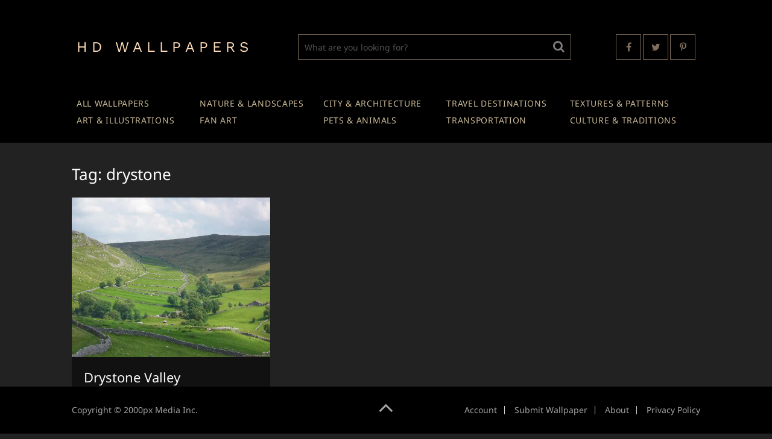

--- FILE ---
content_type: text/html; charset=UTF-8
request_url: https://www.hdwallpapers.cc/tag/drystone/
body_size: 30330
content:
<!DOCTYPE html><html class="no-js" lang="en-US"><head itemscope="" itemtype="http://schema.org/WebSite"><link rel="preconnect" href="https://cdn.fastpixel.io" crossorigin=""><title>drystone  | HD Wallpapers</title><meta charset="UTF-8"><meta name="apple-mobile-web-app-capable" content="yes"><meta name="apple-mobile-web-app-status-bar-style" content="black"><meta name="robots" content="index, follow, max-snippet:-1, max-image-preview:large, max-video-preview:-1"><meta property="og:url" content="https://www.hdwallpapers.cc/tag/drystone/"><meta property="og:site_name" content="HD Wallpapers"><meta property="og:locale" content="en_US"><meta property="og:type" content="object"><meta property="og:title" content="drystone  | HD Wallpapers"><meta property="og:image" content="https://www.hdwallpapers.cc/wp-content/uploads/App-Icon.png"><meta property="og:image:secure_url" content="https://www.hdwallpapers.cc/wp-content/uploads/App-Icon.png"><meta property="og:image:width" content="192"><meta property="og:image:height" content="192"><meta name="twitter:card" content="summary"><meta name="twitter:title" content="drystone  | HD Wallpapers"><meta name="theme-color" content="#404040"><link rel="profile" href="https://gmpg.org/xfn/11"><link rel="pingback" href="https://www.hdwallpapers.cc/xmlrpc.php"><link rel="canonical" href="https://www.hdwallpapers.cc/tag/drystone/"><link rel="alternate" type="application/rss+xml" title="HD Wallpapers » Feed" href="https://www.hdwallpapers.cc/feed/"><link rel="alternate" type="application/rss+xml" title="HD Wallpapers » Comments Feed" href="https://www.hdwallpapers.cc/comments/feed/"><link rel="alternate" type="application/rss+xml" title="HD Wallpapers » drystone Tag Feed" href="https://www.hdwallpapers.cc/tag/drystone/feed/"><link rel="https://api.w.org/" href="https://www.hdwallpapers.cc/wp-json/"><link rel="alternate" title="JSON" type="application/json" href="https://www.hdwallpapers.cc/wp-json/wp/v2/tags/755"><link rel="EditURI" type="application/rsd+xml" title="RSD" href="https://www.hdwallpapers.cc/xmlrpc.php?rsd">
	
	<!-- Always force latest IE rendering engine (even in intranet) & Chrome Frame -->
	<!--[if IE ]>
	<meta http-equiv="X-UA-Compatible" content="IE=edge,chrome=1">
	<![endif]-->
	
	
                                        
                            
                            
                    
            
            
        
        	
	
	
	<meta name="viewport" content="width=device-width, initial-scale=1"><script data-cfasync="false" id="fpo-preload" data-fpo-required="">var q=window._fpo_q||[];_fpo_preloads={"(min-width: 1981px) and (max-width: 2560px) and (-webkit-max-device-pixel-ratio: 2)":1,"(min-width: 1537px) and (max-width: 1980px) and (-webkit-max-device-pixel-ratio: 2)":1,"(min-width: 1367px) and (max-width: 1536px) and (-webkit-max-device-pixel-ratio: 2)":1,"(min-width: 1025px) and (max-width: 1366px) and (-webkit-max-device-pixel-ratio: 2)":1,"(min-width: 835px) and (max-width: 1024px) and (-webkit-max-device-pixel-ratio: 2)":1,"(min-width: 768px) and (max-width: 834px) and (-webkit-max-device-pixel-ratio: 2)":1,"(min-width: 415px) and (max-width: 767px) and (-webkit-max-device-pixel-ratio: 2)":1,"(max-width: 414px) and (-webkit-min-device-pixel-ratio: 2) and (-webkit-max-device-pixel-ratio: 3)":1,"(max-width: 414px) and (-webkit-min-device-pixel-ratio: 1.76) and (-webkit-max-device-pixel-ratio: 2)":1,"(max-width: 412px) and (-webkit-max-device-pixel-ratio: 1.75)":1};window._fpo_q={push:(media)=>{if(!--_fpo_preloads[media]){window["fpo:lcp-loaded"]=media;dispatchEvent(new CustomEvent("fpo:lcp-loaded",{detail:media}))}}};q.map(window._fpo_q.push);if(!Object.entries(_fpo_preloads).some(([media])=>matchMedia(media).matches)){_fpo_q.push(`(min-width: ${window.innerWidth}px) and (min-height: ${window.innerHeight}px) and (-webkit-max-device-pixel-ratio: ${window.devicePixelRatio})`)}</script><link rel="preload" as="image" href="https://cdn.fastpixel.io/fp/ret_img+v_272a+w_578+h_464+q_glossy+to_webp/i0.wp.com%2Fwww.hdwallpapers.cc%2Fwp-content%2Fuploads%2Fwallpapers%2F304%2Fdrystone-valley.jpeg%3Fzoom%3D3%26resize%3D370%252C297%26ssl%3D1" media="(min-width: 1981px) and (max-width: 2560px) and (-webkit-max-device-pixel-ratio: 2)" fetchpriority="high" onload="(window._fpo_q=window._fpo_q||[]).push(event.target.media);" onerror="(window._fpo_q=window._fpo_q||[]).push(event.target.media);"><script rel="preload" data-fpo-required="" data-cfasync="false">(()=>{var m="(min-width: 1537px) and (max-width: 1980px) and (-webkit-max-device-pixel-ratio: 2)";if(window.matchMedia(m).matches){(window._fpo_q=window._fpo_q||[]).push(m)}})()</script><script rel="preload" data-fpo-required="" data-cfasync="false">(()=>{var m="(min-width: 1367px) and (max-width: 1536px) and (-webkit-max-device-pixel-ratio: 2)";if(window.matchMedia(m).matches){(window._fpo_q=window._fpo_q||[]).push(m)}})()</script><link rel="preload" as="image" href="https://cdn.fastpixel.io/fp/ret_img+v_272a+w_653+h_524+q_glossy+to_webp/i0.wp.com%2Fwww.hdwallpapers.cc%2Fwp-content%2Fuploads%2Fwallpapers%2F304%2Fdrystone-valley.jpeg%3Fzoom%3D3%26resize%3D370%252C297%26ssl%3D1" media="(min-width: 1025px) and (max-width: 1366px) and (-webkit-max-device-pixel-ratio: 2)" fetchpriority="high" onload="(window._fpo_q=window._fpo_q||[]).push(event.target.media);" onerror="(window._fpo_q=window._fpo_q||[]).push(event.target.media);"><script rel="preload" data-fpo-required="" data-cfasync="false">(()=>{var m="(min-width: 835px) and (max-width: 1024px) and (-webkit-max-device-pixel-ratio: 2)";if(window.matchMedia(m).matches){(window._fpo_q=window._fpo_q||[]).push(m)}})()</script><link rel="preload" as="image" href="https://cdn.fastpixel.io/fp/ret_img+v_272a+w_721+h_578+q_glossy+to_webp/i0.wp.com%2Fwww.hdwallpapers.cc%2Fwp-content%2Fuploads%2Fwallpapers%2F304%2Fdrystone-valley.jpeg%3Fzoom%3D3%26resize%3D370%252C297%26ssl%3D1" media="(min-width: 768px) and (max-width: 834px) and (-webkit-max-device-pixel-ratio: 2)" fetchpriority="high" onload="(window._fpo_q=window._fpo_q||[]).push(event.target.media);" onerror="(window._fpo_q=window._fpo_q||[]).push(event.target.media);"><link rel="preload" as="image" href="https://cdn.fastpixel.io/fp/ret_img+v_272a+w_1110+h_891+q_glossy+to_webp/i0.wp.com%2Fwww.hdwallpapers.cc%2Fwp-content%2Fuploads%2Fwallpapers%2F304%2Fdrystone-valley.jpeg%3Fzoom%3D3%26resize%3D370%252C297%26ssl%3D1" media="(min-width: 415px) and (max-width: 767px) and (-webkit-max-device-pixel-ratio: 2)" fetchpriority="high" onload="(window._fpo_q=window._fpo_q||[]).push(event.target.media);" onerror="(window._fpo_q=window._fpo_q||[]).push(event.target.media);"><link rel="preload" as="image" href="https://cdn.fastpixel.io/fp/ret_img+v_272a+w_1110+h_891+q_glossy+to_webp/i0.wp.com%2Fwww.hdwallpapers.cc%2Fwp-content%2Fuploads%2Fwallpapers%2F304%2Fdrystone-valley.jpeg%3Fzoom%3D3%26resize%3D370%252C297%26ssl%3D1" media="(max-width: 414px) and (-webkit-min-device-pixel-ratio: 2) and (-webkit-max-device-pixel-ratio: 3)" fetchpriority="high" onload="(window._fpo_q=window._fpo_q||[]).push(event.target.media);" onerror="(window._fpo_q=window._fpo_q||[]).push(event.target.media);"><script rel="preload" data-fpo-required="" data-cfasync="false">(()=>{var m="(max-width: 414px) and (-webkit-min-device-pixel-ratio: 1.76) and (-webkit-max-device-pixel-ratio: 2)";if(window.matchMedia(m).matches){(window._fpo_q=window._fpo_q||[]).push(m)}})()</script><link rel="preload" as="image" href="https://cdn.fastpixel.io/fp/ret_img+v_272a+w_721+h_579+q_glossy+to_webp/i0.wp.com%2Fwww.hdwallpapers.cc%2Fwp-content%2Fuploads%2Fwallpapers%2F304%2Fdrystone-valley.jpeg%3Fzoom%3D3%26resize%3D370%252C297%26ssl%3D1" media="(max-width: 412px) and (-webkit-max-device-pixel-ratio: 1.75)" fetchpriority="high" onload="(window._fpo_q=window._fpo_q||[]).push(event.target.media);" onerror="(window._fpo_q=window._fpo_q||[]).push(event.target.media);"><script data-cfasync="false" id="fpo-ie">(()=>{try{new MutationObserver(function(){}),new Promise(function(){}),Object.assign({},{}),document.fonts.ready.then(function(){})}catch{s="fpodisable=1",i=document.location.href,i.match(/[?&]fpodisable/)||(o="",i.indexOf("?")==-1?i.indexOf("#")==-1?o=i+"?"+s:o=i.replace("#","?"+s+"#"):i.indexOf("#")==-1?o=i+"&"+s:o=i.replace("#","&"+s+"#"),document.location.href=o)}var s,i,o;})();
</script><script data-cfasync="false" id="fpo-settings">var _wpmeteor={"rdelay":0,"preload":true};</script><script data-cfasync="false" id="fpo-lazyload">(()=>{var J=()=>Math.round(performance.now())/1e3;var g="fpo:first-interaction",N="fpo:replay-captured-events";var D="fpo:lcp-loaded";var B="fpo:styles-tag-available",W="fpo:css-loaded";var M="fpo:the-end";var _="click",h=window,K=h.addEventListener.bind(h),Q=h.removeEventListener.bind(h),R="removeAttribute",S="getAttribute",pe="setAttribute",P=["touchstart","touchmove","touchend","touchcancel","keydown","wheel"],Z=["mouseover","mouseout",_],fe=["touchstart","touchend","touchcancel","mouseover","mouseout",_],u="data-wpmeteor-";var x="dispatchEvent",X=e=>{let s=new MouseEvent(_,{view:e.view,bubbles:!0,cancelable:!0});return Object.defineProperty(s,"target",{writable:!1,value:e.target}),s},w=class{static capture(){let s=!1,[,t,n]=`${window.Promise}`.split(/[\s[(){]+/s);if(h["__"+n+t])return;let a=[],r=o=>{if(o.target&&x in o.target){if(!o.isTrusted)return;if(o.cancelable&&!P.includes(o.type))try{o.preventDefault()}catch{}o.stopImmediatePropagation(),o.type===_?a.push(X(o)):fe.includes(o.type)&&a.push(o),o.target[pe](u+o.type,!0),s||(s=!0,h[x](new CustomEvent(g)))}};h.addEventListener(N,()=>{Z.forEach(p=>Q(p,r,{passive:!1,capture:!0})),P.forEach(p=>Q(p,r,{passive:!0,capture:!0}));let o;for(;o=a.shift();){var l=o.target;l[S](u+"touchstart")&&l[S](u+"touchend")&&!l[S](u+_)?(l[S](u+"touchmove")||a.push(X(o)),l[R](u+"touchstart"),l[R](u+"touchend")):l[R](u+o.type),l[x](o)}}),Z.forEach(o=>K(o,r,{passive:!1,capture:!0})),P.forEach(o=>K(o,r,{passive:!0,capture:!0}))}};var c=window,i=document,A=c.requestAnimationFrame;var C=()=>{},m="prototype",d="addEventListener",b="hasAttribute",T="getAttribute",f="setAttribute",y="removeAttribute",F="createElement",v="querySelector",I=v+"All",ee="setTimeout",k="load",O="DOMContentLoaded";var U=i.createElement("span");U[f]("id","elementor-device-mode");U[f]("class","elementor-screen-only");var ue=!1,te=()=>(ue||i.body.appendChild(U),getComputedStyle(U,":after").content.replace(/"/g,""));var Ee=e=>e[T]("class")||"",he=(e,s)=>e[f]("class",s),G,me=e=>{G||(G=te());let s=["_animation_"+G,"animation_"+G,"_animation","_animation","animation"];try{let n=JSON.parse(e[T]("data-settings"));if(n.trigger_source)return;let a=n._animation_delay||n.animation_delay||0,r,o;for(var t=0;t<s.length;t++)if(n[s[t]]){o=s[t],r=n[o];break}if(r){let l=Ee(e),p=r==="none"?l:l+" animated "+r;setTimeout(()=>{he(e,p.replace(/\belementor-invisible\b/,"")),s.forEach(de=>delete n[de]),e[f]("data-settings",JSON.stringify(n))},a)}}catch(n){C(n)}},se=()=>{let e=new IntersectionObserver((t,n)=>{t.forEach(a=>{a.isIntersecting&&(A(()=>me(a.target)),n.unobserve(a.target))})},{root:null,rootMargin:"0px",threshold:.01}),s=new MutationObserver(t=>{t.forEach(n=>{n.addedNodes.forEach(a=>{a.nodeType===1&&a.classList.contains("elementor-invisible")&&e.observe(a)})})});s.observe(i.documentElement,{childList:!0,subtree:!0}),c[d](O,()=>s.disconnect()),i[d](g,()=>e.disconnect())};var oe=[],z=[],H=[],E=[],j,Y=!1,ne=!1,q=i.visibilityState==="visible"?A:setTimeout;i[d]("visibilitychange",()=>{q=i.visibilityState==="visible"?A:setTimeout});for(let[e,s]of[["HTMLImageElement",{src:["data-fpo-src",function(){let t=this.dataset,n={src:t.fpoSrc};if(t.fpoSources){let a=JSON.parse(t.fpoSources);for(let{media:r,src:o}of a)if(matchMedia(r).matches){n.src=o;break}}return n.src}]}],["HTMLIFrameElement",{src:["data-fpo-src"]}],["HTMLVideoElement",{poster:["data-fpo-poster"],src:["data-fpo-src"]}],["HTMLSourceElement",{src:["data-fpo-video-src"]}],["HTMLInputElement",{src:["data-fpo-src"]}]]){let t=c[e][m][T],n=c[e][m][f];for(let[a,[r,o]]of Object.entries(s)){let l=Object.getOwnPropertyDescriptor(c[e][m],a);Object.defineProperty(c[e][m],a,{get(){return this[b](r)?o?o.call(this):t.call(this,r):l?l.get.call(this):t.call(this,a)},set(p){if(this[b](r)){if(t.call(this,r)!==p){n.call(this,r,p);return}this[y](r)}l?l.set.call(this,p):n.call(this,a,p)}})}c[e][m][T]=function(a){let[r,o]=s[a]||[];return r&&this[b](r)?o?o.call(this):t.call(this,r):t.call(this,a)},c[e][m][f]=function(a,r){let[o]=s[a]||[];if(o&&this[b](o)){if(t.call(this,o)!==r){n.call(this,o,r);return}this[y](o)}else if(!this.isConnected){let l=Object.keys(s).find(p=>s[p][0]===a);if(l&&this[b](l)){n.call(this,a,t.call(this,l)),this[y](l);return}}return n.call(this,a,r)}}function V(e,s){c[ee](()=>c.dispatchEvent(new CustomEvent(e,{detail:s})))}var ce=[],ve=new IntersectionObserver((e,s)=>{e.forEach(t=>{(t.isIntersecting||t.intersectionRatio>0)&&(j?(ie(t.target),L()):ce.push(t.target),s.unobserve(t.target))})},{threshold:0});c[d](D,function(){ce.forEach(ie),L()});function ge(){for(;z.length;){let e=z.shift(),s=e.dataset,t={src:s.fpoSrc};if(s.fpoSources){let n=JSON.parse(s.fpoSources);t.src=s.fpoSrc;for(let{media:a,src:r}of n)if(matchMedia(a).matches){t.src=r,e[f]("data-fpo-src",r);break}}if(["IMG","INPUT"].includes(e.tagName)&&(e.className=e.className+" fpo-lazyloaded"),t.src){let n=t.src.match(/\/wp-content\/plugins\/aawp\/public\/image.php\?url=(.*)/);if(n)try{let a=atob(n[1].replace(/=+/,"")),[r]=a.split("|");t.src=t.src.replace(n[1],btoa(r+"|"+Date.now()))}catch(a){C(J(),a)}e.src=t.src}e[y]("data-fpo-sources")}for(;H.length;){let e=H.shift();e.className+=" fpo-lazyloaded fpo-visible"}if(j)for(;E.length;)E.shift().call();Y=!1}function L(){Y||(Y=!0,q(ge))}function re(e){z.push(e)}function be(e){H.push(e)}function ie(e){e&&(e.classList.contains("fpo-lazyloaded")||(["IMG"].includes(e.tagName)?e.parentNode&&e.parentNode.tagName==="PICTURE"?Array.from(e.parentNode[I]("source, img")).forEach(re):re(e):e.tagName==="IFRAME"||e.tagName==="INPUT"?E.push(()=>{let s=e.dataset.fpoSrc;e.src=s}):e.tagName==="VIDEO"?E.push(()=>{if(e[I]("source").forEach(s=>{let t=s.dataset.fpoVideoSrc;s.src=t}),e.dataset.fpoSrc){let s=e.dataset.fpoSrc;e.src=s}if(e.dataset.fpoPoster){let s=e.dataset.fpoPoster;e.poster=s}e.load()}):be(e)))}function $(){let e=i[v]("#fpo-styles");if(!e){c[d](B,$);return}let s=i.createElement("head");s.innerHTML=e.textContent;let t=1,n=()=>{--t||(E.push(()=>{let r=i[v]("[data-fpo-overrides]");r&&r.before.apply(r,s.childNodes),!c._wpmeteor||ne?V(N):(c[d](M,()=>V(N)),V(W))}),L())},a=[...s[I]("link[rel=stylesheet]")].map(r=>{if(r.href&&r.href.includes("cdn.fastpixel.io")&&matchMedia(r.media).matches){let o=r.cloneNode();return o.rel="preload",o.as="style",o.onload=o.onerror=n,t++,o}});i.head.append.apply(i.head,a),n()}function ae(){j=!0,L()}c[D]?ae():c[d](D,ae);var le=e=>{if(e.nodeType===1){if(["data-fpo-src","data-fpo-srcset","data-fpo-sources","data-fpo-lazybg","data-fpo-poster","data-fpo-video-src"].some(s=>e.hasAttribute(s))){if(e.tagName==="SOURCE"&&(e=e.parentNode),e.tagName==="PICTURE"||oe.includes(e))return;oe.push(e),ve.observe(e)}e.childNodes.forEach(le)}},Te=new MutationObserver(e=>{e.forEach(({addedNodes:s})=>{s.forEach(t=>{le(t)})})});Te.observe(i,{childList:!0,subtree:!0});c[d](k,()=>{let e=i[v]("#fpo-icons"),s=i[v]("#fpo-prefetch");for(let t of[e,s])if(t){let n=i[F]("head");n.innerHTML=t.textContent,E.push(()=>t.replaceWith.apply(t,n.childNodes))}E.push(()=>{i[v]("link[rel='icon']")?.remove()}),(!e||!e.textContent?.trim())&&E.push(()=>{let t=i[F]("link");t.setAttribute("rel","icon"),t.setAttribute("href","/favicon.ico"),i.head.appendChild(t)}),L()});c[d](M,()=>ne=!0);c._wpmeteor?.rdelay>0?c[d](g,$):c[d](k,()=>q($));i[d](O,()=>V(B));w.capture();se();})();
</script><script data-cfasync="false" id="fpo-main">(()=>{var g="addEventListener",ne="removeEventListener",E="getAttribute",L="setAttribute",se="removeAttribute",T="hasAttribute",ct="querySelector",Re=ct+"All",B="appendChild",oe="removeChild",fe="createElement",W="tagName",Pe="getOwnPropertyDescriptor",h="prototype",M="__lookupGetter__",ie="__lookupSetter__",u="DOMContentLoaded",p="load",A="pageshow",Ee="error";var c=window,o=document,at=o.documentElement;var V=console.error;var xe=!0,F=class{constructor(){this.known=[]}init(){let t,r,s=(n,a)=>{if(xe&&n&&n.fn&&!n.__wpmeteor){let d=function(i){return i===n?this:(o[g](u,l=>{i.call(o,n,l,"jQueryMock")}),this)};this.known.push([n,n.fn.ready,n.fn.init?.prototype?.ready]),n.fn.ready=d,n.fn.init?.prototype?.ready&&(n.fn.init.prototype.ready=d),n.__wpmeteor=!0}return n};window.jQuery||window.$,Object.defineProperty(window,"jQuery",{get(){return t},set(n){t=s(n,"jQuery")},configurable:!0}),Object.defineProperty(window,"$",{get(){return r},set(n){r=s(n,"$")},configurable:!0})}unmock(){this.known.forEach(([t,r,s])=>{t.fn.ready=r,t.fn.init?.prototype?.ready&&s&&(t.fn.init.prototype.ready=s)}),xe=!1}};var ke="fpo:css-loaded",Ie="fpo:element-loaded",me="fpo:images-loaded",O="fpo:the-end";var ce=window,It=ce.addEventListener.bind(ce),Mt=ce.removeEventListener.bind(ce);var q=class{constructor(){this.l=[]}emit(t,r=null){this.l[t]&&this.l[t].forEach(s=>s(r))}on(t,r){this.l[t]||=[],this.l[t].push(r)}off(t,r){this.l[t]=(this.l[t]||[]).filter(s=>s!==r)}};var D=new q;var Me=o[fe]("span");Me[L]("id","elementor-device-mode");Me[L]("class","elementor-screen-only");var v="readystatechange",_="message";var Q="SCRIPT",m="data-wpmeteor-",w=Object.defineProperty,Ae=Object.defineProperties,U="javascript/blocked",_e=/^\s*(application|text)\/javascript|module\s*$/i,Qe="requestAnimationFrame",Xe="requestIdleCallback",j="setTimeout",Se="__dynamic",P=c.constructor.name+"::",ee=o.constructor.name+"::",Ze=function(e,t){t=t||c;for(var r=0;r<this.length;r++)e.call(t,this[r],r,this)};"NodeList"in c&&!NodeList[h].forEach&&(NodeList[h].forEach=Ze);"HTMLCollection"in c&&!HTMLCollection[h].forEach&&(HTMLCollection[h].forEach=Ze);var ae=[],le=[],Y=[],X=!1,C=[],f={},Ne=!1,lt=0,x=o.visibilityState==="visible"?c[Qe]:c[j],je=c[Xe]||x;o[g]("visibilitychange",()=>{x=o.visibilityState==="visible"?c[Qe]:c[j],je=c[Xe]||x});var S=c[j],de,H=["src","type"],R=Object,$="definePropert";R[$+"y"]=(e,t,r)=>{if(e===c&&["jQuery","onload"].indexOf(t)>=0||(e===o||e===o.body)&&["readyState","write","writeln","on"+v].indexOf(t)>=0)return["on"+v,"on"+p].indexOf(t)&&r.set&&(f["on"+v]=f["on"+v]||[],f["on"+v].push(r.set)),e;if(e instanceof HTMLScriptElement&&H.indexOf(t)>=0){if(!e[t+"__def"]){let s=R[Pe](e,t);w(e,t,{set(n){return e[t+"__set"]?e[t+"__set"].call(e,n):s.set.call(e,n)},get(){return e[t+"__get"]?e[t+"__get"].call(e):s.get.call(e)}}),e[t+"__def"]=!0}return r.get&&(e[t+"__get"]=r.get),r.set&&(e[t+"__set"]=r.set),e}return w(e,t,r)};R[$+"ies"]=(e,t)=>{for(let r in t)R[$+"y"](e,r,t[r]);for(let r of R.getOwnPropertySymbols(t))R[$+"y"](e,r,t[r]);return e};var Ge=EventTarget[h][g],et=EventTarget[h][ne],pe=Ge.bind(o),dt=et.bind(o),G=Ge.bind(c),tt=et.bind(c),rt=Document[h].createElement,te=rt.bind(o),re=o.__proto__[M]("readyState").bind(o),Ve="loading";w(o,"readyState",{get(){return Ve},set(e){return Ve=e}});var He=e=>C.filter(([t,,r],s)=>{if(!(e.indexOf(t.type)<0)){r||(r=t.target);try{let n=r.constructor.name+"::"+t.type;for(let a=0;a<f[n].length;a++)if(f[n][a]){let d=n+"::"+s+"::"+a;if(!Le[d])return!0}}catch{}}}).length,Z,Le={},k=e=>{C.forEach(([t,r,s],n)=>{if(!(e.indexOf(t.type)<0)){s||(s=t.target);try{let a=s.constructor.name+"::"+t.type;if((f[a]||[]).length)for(let d=0;d<f[a].length;d++){let i=f[a][d];if(i){let l=a+"::"+n+"::"+d;if(!Le[l]){Le[l]=!0,o.readyState=r,Z=a;try{lt++,!i[h]||i[h].constructor===i?i.bind(s)(t):i(t)}catch(I){V(I,i)}Z=null}}}}catch(a){V(a)}}})};pe(u,e=>{C.push([new e.constructor(u,e),re(),o])});pe(v,e=>{C.push([new e.constructor(v,e),re(),o])});G(u,e=>{C.push([new e.constructor(u,e),re(),c])});G(p,e=>{Ne=!0,C.push([new e.constructor(p,e),re(),c]),N||k([u,v,_,p,A])});G(A,e=>{C.push([new e.constructor(A,e),re(),c]),N||k([u,v,_,p,A])});var nt=e=>{C.push([e,o.readyState,c]),k([_])},ut=c[M]("onmessage"),pt=c[ie]("onmessage"),ft=()=>{tt(_,nt),(f[P+"message"]||[]).forEach(e=>{G(_,e)}),w(c,"onmessage",{get:ut,set:pt})};G(_,nt);var st=new F;st.init();var ot=()=>{!N&&!X&&(N=!0,o.readyState="loading",x(Ce),x(b)),Ne||G(p,()=>{ot()})};D.on(me,()=>{ot()});var z=[-1],ge=e=>{z=z.filter(t=>t!==e.target),z.length||S(D.emit.bind(D,O))};var N=!1,b=()=>{let e=ae.shift();if(e)e[E](m+"src")?e[T]("async")||e[Se]?(e.isConnected&&(z.push(e),setTimeout(ge,1e3,{target:e})),he(e,ge),S(b)):he(e,S.bind(null,b)):(e.origtype==U&&he(e),S(b));else if(le.length)ae.push(...le),le.length=0,S(b);else if(Y.length)ae.push(...Y),Y.length=0,S(b);else if(z.length>1)je(b);else if(He([u,v,_]))k([u,v,_]),S(b);else if(Ne)if(He([p,A,_]))k([p,A,_]),S(b);else{if(c.RocketLazyLoadScripts)try{RocketLazyLoadScripts.run()}catch(t){V(t)}o.readyState="complete",ft(),st.unmock(),N=!1,X=!0,c[j](()=>ge({target:-1}))}else N=!1},Et=e=>{let t=te(Q),r=e.attributes;for(var s=r.length-1;s>=0;s--)r[s].name.startsWith(m)||t[L](r[s].name,r[s].value);let n=e[E](m+"type");n?t.type=n:t.type="text/javascript",(e.textContent||"").match(/^\s*class RocketLazyLoadScripts/)?t.textContent=e.textContent.replace(/^\s*class\s*RocketLazyLoadScripts/,"window.RocketLazyLoadScripts=class").replace("RocketLazyLoadScripts.run();",""):t.textContent=e.textContent;for(let a of["onload","onerror","onreadystatechange"])e[a]&&(t[a]=e[a]);return t},he=(e,t)=>{let r=e[E](m+"src");if(r&&_wpmeteor.baseURL&&(()=>{try{r=new URL(r,_wpmeteor.baseURL).href}catch{}})(),r){let s=Ge.bind(e);e.isConnected&&t&&(s(p,t),s(Ee,t)),e.origtype=e[E](m+"type")||"text/javascript",e.origsrc=r,(!e.isConnected||e[T]("nomodule")||e.type&&!_e.test(e.type))&&t&&t(new Event(p,{target:e}))}else e.origtype===U?(e.origtype=e[E](m+"type")||"text/javascript",e[se]("integrity"),e.textContent=e.textContent+`
`):t&&t(new Event(p,{target:e}))},Ue=(e,t)=>{let r=(f[e]||[]).indexOf(t);if(r>=0)return f[e][r]=void 0,!0},We=(e,t,...r)=>{if("HTMLDocument::"+u==Z&&e===u&&!t.toString().match(/jQueryMock/)){D.on(O,o[g].bind(o,e,t,...r));return}if(t&&(e===u||e===v)){let s=ee+e;f[s]=f[s]||[],f[s].push(t),X&&k([e]);return}return pe(e,t,...r)},Fe=(e,t,...r)=>{if(e===u){let s=ee+e;Ue(s,t)}return dt(e,t,...r)};Ae(o,{[g]:{get(){return We},set(){return We}},[ne]:{get(){return Fe},set(){return Fe}}});var K=o.createDocumentFragment(),Ce=()=>{K.hasChildNodes()&&(o.head[B](K),K=o.createDocumentFragment())},qe={"https://cdn.fastpixel.io":!0},ve=e=>{if(e)try{let t=new URL(e,o.location.href),r=t.origin;if(r&&!qe[r]&&o.location.host!==t.host){let s=te("link");s.rel="preconnect",s.href=r,K[B](s),qe[r]=!0,N&&x(Ce)}}catch{}},we={},mt=(e,t,r,s)=>{let n=te("link");n.rel=t?"modulepre"+p:"pre"+p,n.as="script",r&&n[L]("crossorigin",r),s&&n[L]("integrity",s);try{e=new URL(e,o.location.href).href}catch{}n.href=e,K[B](n),we[e]=!0,N&&x(Ce)},De=function(...e){let t=te(...e);if(!e||e[0].toUpperCase()!==Q||!N)return t;let r=t[L].bind(t),s=t[E].bind(t),n=t[se].bind(t),a=t[T].bind(t),d=t[M]("attributes").bind(t);return H.forEach(i=>{let l=t[M](i).bind(t),I=t[ie](i).bind(t);R[$+"y"](t,i,{set(y){return i==="type"&&y&&!_e.test(y)?r(i,y):((i==="src"&&y||i==="type"&&y&&t.origsrc)&&r("type",U),y?r(m+i,y):n(m+i))},get(){let y=t[E](m+i);if(i==="src")try{return new URL(y,o.location.href).href}catch{}return y}}),w(t,"orig"+i,{set(y){return I(y)},get(){return l()}})}),t[L]=function(i,l){if(H.includes(i))return i==="type"&&l&&!_e.test(l)?r(i,l):((i==="src"&&l||i==="type"&&l&&t.origsrc)&&r("type",U),l?r(m+i,l):n(m+i));r(i,l)},t[E]=function(i){let l=H.indexOf(i)>=0?s(m+i):s(i);if(i==="src")try{return new URL(l,o.location.href).href}catch{}return l},t[T]=function(i){return H.indexOf(i)>=0?a(m+i):a(i)},w(t,"attributes",{get(){return[...d()].filter(l=>l.name!=="type").map(l=>({name:l.name.match(new RegExp(m))?l.name.replace(m,""):l.name,value:l.value}))}}),t[Se]=!0,t};Object.defineProperty(Document[h],"createElement",{set(e){e!==De&&(de=e)},get(){return de||De}});var ye=new Set,Be=new MutationObserver(e=>{e.forEach(({removedNodes:t,addedNodes:r,target:s})=>{t.forEach(n=>{n.nodeType===1&&Q===n[W]&&"origtype"in n&&ye.delete(n)}),r.forEach(n=>{if(n.nodeType===1)if(Q===n[W]){if("origtype"in n){if(n.origtype!==U)return}else if(n[E]("type")!==U)return;"origtype"in n||H.forEach(d=>{let i=n[M](d).bind(n),l=n[ie](d).bind(n);w(n,"orig"+d,{set(I){return l(I)},get(){return i()}})});let a=n[E](m+"src");if(ye.has(n)&&V("Inserted twice",n),n.parentNode){ye.add(n);let d=n[E](m+"type");(a||"").match(/\/gtm.js\?/)||n[T]("async")||n[Se]?(Y.push(n),ve(a)):n[T]("defer")||d==="module"?(le.push(n),ve(a)):(a&&!n[T]("nomodule")&&!we[a]&&mt(a,d==="module",n[T]("crossorigin")&&n[E]("crossorigin"),n[E]("integrity")),ae.push(n))}else n[g](p,d=>d.target.parentNode[oe](d.target)),n[g](Ee,d=>d.target.parentNode[oe](d.target)),s[B](n)}else n[W]==="LINK"&&n[E]("as")==="script"&&(we[n[E]("href")]=!0)})})}),it={childList:!0,subtree:!0};Be.observe(o.documentElement,it);var gt=HTMLElement[h].attachShadow;HTMLElement[h].attachShadow=function(e){let t=gt.call(this,e);return e.mode==="open"&&Be.observe(t,it),t};D.on(O,()=>{(!de||de===De)&&(Document[h].createElement=rt,Be.disconnect()),dispatchEvent(new CustomEvent(O))});var J="",ue=null,be=null,Ye=null,$e=()=>{if(J){try{let e=te("div");e.innerHTML=J,Array.from(e.childNodes).forEach(t=>{t.nodeName===Q?be.insertBefore(Et(t),ue):be.insertBefore(t,ue)})}catch(e){V(e)}J=""}},Te=e=>{let t,r;!o.currentScript||!o.currentScript.parentNode?(t=o.body,r=t.lastChild):(r=o.currentScript,t=r.parentNode),r!==ue?($e(),J=e,ue=r,be=t):J+=e,clearTimeout(Ye),Ye=c[j]($e,0)},ze=e=>Te(e+`
`);Ae(o,{write:{get(){return Te},set(e){return Te=e}},writeln:{get(){return ze},set(e){return ze=e}}});var Ke=(e,t,...r)=>{if(P+u==Z&&e===u&&!t.toString().match(/jQueryMock/)){D.on(O,c[g].bind(c,e,t,...r));return}if(P+p==Z&&e===p){D.on(O,c[g].bind(c,e,t,...r));return}if(t&&(e===p||e===A||e===u||e===_&&!X)){let s=e===u?ee+e:P+e;f[s]=f[s]||[],f[s].push(t),X&&k([e]);return}return G(e,t,...r)},Je=(e,t,...r)=>{if(e===p||e===u||e===A){let s=e===u?ee+e:P+e;Ue(s,t)}return tt(e,t,...r)};Ae(c,{[g]:{get(){return Ke},set(){return Ke}},[ne]:{get(){return Je},set(){return Je}}});var Oe=e=>{let t;return{get(){return t},set(r){return t&&Ue(e,r),f[e]=f[e]||[],f[e].push(r),t=r}}};G(Ie,e=>{let{target:t,event:r}=e.detail,s=t===c?o.body:t,n=s[E](m+"on"+r.type);s[se](m+"on"+r.type);try{let a=new Function("event",n);t===c?c[g](p,a.bind(t,r)):a.call(t,r)}catch(a){console.err(a)}});{let e=Oe(P+p);w(c,"onload",e),pe(u,()=>{w(o.body,"onload",e)})}w(o,"onreadystatechange",Oe(ee+v));w(c,"onmessage",Oe(P+_));G(ke,()=>D.emit(me));})();
</script><script type="javascript/blocked" data-wpmeteor-type="text/javascript">document.documentElement.className = document.documentElement.className.replace( /\bno-js\b/,'js' );</script>





































<script type="javascript/blocked" id="jquery-core-js" data-wpmeteor-src="https://cdn.fastpixel.io/fp/v_7257/www.hdwallpapers.cc%2Fwp-includes%2Fjs%2Fjquery%2Fjquery.min.js" data-wpmeteor-type="text/javascript"></script>
<script type="javascript/blocked" id="jquery-migrate-js" data-wpmeteor-src="https://cdn.fastpixel.io/fp/v_c10d/www.hdwallpapers.cc%2Fwp-includes%2Fjs%2Fjquery%2Fjquery-migrate.min.js" data-wpmeteor-type="text/javascript"></script>
<script type="javascript/blocked" id="mts_ajax-js-extra" data-wpmeteor-type="text/javascript">
/* <![CDATA[ */
var mts_ajax_loadposts = {"startPage":"1","maxPages":"1","nextLink":"","autoLoad":"1","i18n_loadmore":"Load More","i18n_loading":"Loading...","i18n_nomore":"No more posts."};
/* ]]> */
</script>
<script type="javascript/blocked" async="async" id="mts_ajax-js" data-wpmeteor-src="https://cdn.fastpixel.io/fp/v_2839/www.hdwallpapers.cc%2Fwp-content%2Fthemes%2Fmts_sociallyviral%2Fjs%2Fajax.js" data-wpmeteor-type="text/javascript"></script>
<script type="javascript/blocked" id="historyjs-js" data-wpmeteor-src="https://cdn.fastpixel.io/fp/v_95fd/www.hdwallpapers.cc%2Fwp-content%2Fthemes%2Fmts_sociallyviral%2Fjs%2Fhistory.js" data-wpmeteor-type="text/javascript"></script>

<script integrity="sha384-D1Kt99CQMDuVetoL1lrYwg5t+9QdHe7NLX/SoJYkXDFfX37iInKRy5xLSi8nO7UC" crossorigin="anonymous" data-wpmeteor-src="https://unpkg.com/htmx.org@1.9.10" type="javascript/blocked"></script>
<script type="javascript/blocked">document.documentElement.className += " js";</script>
	
		



<script async="" data-wpmeteor-src="https://cdn.fastpixel.io/fp/v_a077/pagead2.googlesyndication.com%2Fpagead%2Fjs%2Fadsbygoogle.js" type="javascript/blocked"></script>
<script type="javascript/blocked">
  (adsbygoogle = window.adsbygoogle || []).push({
    google_ad_client: "ca-pub-9369822145460785",
    enable_page_level_ads: true
  });
</script><!-- There is no amphtml version available for this URL. -->



<noscript id="fpo-prefetch"></noscript><style media="all" data-fpo-reduced="">@charset "UTF-8";ol,ul{box-sizing:border-box}:root{--wp--preset--font-size--normal:16px;--wp--preset--font-size--huge:42px}</style><style data-fpo-reduced="">:root{--wp--preset--aspect-ratio--square:1;--wp--preset--aspect-ratio--4-3:4/3;--wp--preset--aspect-ratio--3-4:3/4;--wp--preset--aspect-ratio--3-2:3/2;--wp--preset--aspect-ratio--2-3:2/3;--wp--preset--aspect-ratio--16-9:16/9;--wp--preset--aspect-ratio--9-16:9/16;--wp--preset--color--black:#000000;--wp--preset--color--cyan-bluish-gray:#abb8c3;--wp--preset--color--white:#ffffff;--wp--preset--color--pale-pink:#f78da7;--wp--preset--color--vivid-red:#cf2e2e;--wp--preset--color--luminous-vivid-orange:#ff6900;--wp--preset--color--luminous-vivid-amber:#fcb900;--wp--preset--color--light-green-cyan:#7bdcb5;--wp--preset--color--vivid-green-cyan:#00d084;--wp--preset--color--pale-cyan-blue:#8ed1fc;--wp--preset--color--vivid-cyan-blue:#0693e3;--wp--preset--color--vivid-purple:#9b51e0;--wp--preset--gradient--vivid-cyan-blue-to-vivid-purple:linear-gradient(135deg,rgba(6,147,227,1) 0%,rgb(155,81,224) 100%);--wp--preset--gradient--light-green-cyan-to-vivid-green-cyan:linear-gradient(135deg,rgb(122,220,180) 0%,rgb(0,208,130) 100%);--wp--preset--gradient--luminous-vivid-amber-to-luminous-vivid-orange:linear-gradient(135deg,rgba(252,185,0,1) 0%,rgba(255,105,0,1) 100%);--wp--preset--gradient--luminous-vivid-orange-to-vivid-red:linear-gradient(135deg,rgba(255,105,0,1) 0%,rgb(207,46,46) 100%);--wp--preset--gradient--very-light-gray-to-cyan-bluish-gray:linear-gradient(135deg,rgb(238,238,238) 0%,rgb(169,184,195) 100%);--wp--preset--gradient--cool-to-warm-spectrum:linear-gradient(135deg,rgb(74,234,220) 0%,rgb(151,120,209) 20%,rgb(207,42,186) 40%,rgb(238,44,130) 60%,rgb(251,105,98) 80%,rgb(254,248,76) 100%);--wp--preset--gradient--blush-light-purple:linear-gradient(135deg,rgb(255,206,236) 0%,rgb(152,150,240) 100%);--wp--preset--gradient--blush-bordeaux:linear-gradient(135deg,rgb(254,205,165) 0%,rgb(254,45,45) 50%,rgb(107,0,62) 100%);--wp--preset--gradient--luminous-dusk:linear-gradient(135deg,rgb(255,203,112) 0%,rgb(199,81,192) 50%,rgb(65,88,208) 100%);--wp--preset--gradient--pale-ocean:linear-gradient(135deg,rgb(255,245,203) 0%,rgb(182,227,212) 50%,rgb(51,167,181) 100%);--wp--preset--gradient--electric-grass:linear-gradient(135deg,rgb(202,248,128) 0%,rgb(113,206,126) 100%);--wp--preset--gradient--midnight:linear-gradient(135deg,rgb(2,3,129) 0%,rgb(40,116,252) 100%);--wp--preset--font-size--small:13px;--wp--preset--font-size--medium:20px;--wp--preset--font-size--large:36px;--wp--preset--font-size--x-large:42px;--wp--preset--spacing--20:0.44rem;--wp--preset--spacing--30:0.67rem;--wp--preset--spacing--40:1rem;--wp--preset--spacing--50:1.5rem;--wp--preset--spacing--60:2.25rem;--wp--preset--spacing--70:3.38rem;--wp--preset--spacing--80:5.06rem;--wp--preset--shadow--natural:6px 6px 9px rgba(0,0,0,0.2);--wp--preset--shadow--deep:12px 12px 50px rgba(0,0,0,0.4);--wp--preset--shadow--sharp:6px 6px 0px rgba(0,0,0,0.2);--wp--preset--shadow--outlined:6px 6px 0px -3px rgba(255,255,255,1),6px 6px rgba(0,0,0,1);--wp--preset--shadow--crisp:6px 6px 0px rgba(0,0,0,1)}</style><style media="all" data-fpo-reduced="">html,body,div,span,applet,object,iframe,h1,h2,h3,h4,h5,h6,p,blockquote,pre,a,abbr,acronym,address,big,cite,code,del,dfn,em,img,ins,kbd,q,s,samp,small,strike,strong,sub,sup,tt,var,b,u,i,center,dl,dt,dd,ol,ul,li,fieldset,form,label,legend,table,caption,tbody,tfoot,thead,tr,th,td,article,aside,canvas,details,embed,figure,figcaption,footer,header,hgroup,menu,nav,output,ruby,section,summary,time,mark,audio,video{margin:0;padding:0;border:0;font-size:100%;font:inherit;vertical-align:baseline}html{-webkit-font-smoothing:antialiased;-webkit-text-size-adjust:100%}article,aside,details,figcaption,figure,footer,header,hgroup,menu,nav,section{display:block}ol,ul{list-style:none}button,input,select,textarea{margin:0}img,video,object{max-width:100%;height:auto!important}em,i,cite{font-style:italic}body{font:16px/27px Fira Sans,sans-serif;color:#707070;background-color:#F0EDE9}::selection{background:#222;color:white;text-shadow:none}#page,.container{position:relative;margin-right:auto;margin-left:auto}h1,h2,h3,h4,h5,h6{font-weight:500;margin-bottom:12px;color:#555}h1{line-height:1.1}h2{line-height:1.2}p{margin-bottom:20px}a{text-decoration:none;color:#33BCF2;-webkit-transition:color 0.25s ease-in;transition:color 0.25s ease-in}a:link,a:visited,a:active{text-decoration:none}.main-container{width:1170px;margin:0 auto;clear:both;display:block;padding:0}#page,.container{max-width:1170px;min-width:240px}#page{margin-top:40px;min-height:100px;clear:both;float:left;width:100%}header{float:left;width:100%;position:relative}#site-header{position:relative;float:left;width:100%;z-index:99;background:#fff;box-shadow:0px 1px 2px 0px rgba(0,0,0,0.05)}#site-header .container{background:#fff}#header{position:relative;width:100%;float:left;margin:0;padding:0;margin-top:0;text-align:center}#header h1,#header h2{float:left;display:inline-block;line-height:1;position:relative;margin-bottom:29px;margin-top:30px}#logo a{float:left;line-height:1}.logo-wrap{padding:0 0 0 25px;overflow:hidden;float:left;display:inline-block;box-sizing:border-box}#header .header-search{float:none;width:100%;max-width:453px;margin-bottom:23px;margin-top:31px;margin-left:auto;margin-right:auto;display:inline-block;text-align:left}#header #searchform{width:100%;float:left}#header #s{margin:0!important;width:100%;background:#EFEBE7;border-color:#EFEBE7}.header-social{float:right;display:inline-block;margin-right:25px;margin-bottom:32px}#header .header-social{margin-top:32px}.header-social a{padding:12px 0px 8px;float:left;font-size:20px;line-height:1;width:42px;box-sizing:border-box;margin-right:3px;text-align:center}.header-social a:last-child{margin-right:0}.header-social a .fa{color:#fff}#primary-navigation{display:block;float:right;width:100%;text-align:left;max-width:1170px}#primary-navigation a{color:#FFF;text-align:left;text-decoration:none;padding:8px 25px;-webkit-transition:none;transition:none}#primary-navigation a{padding:15px 30px;box-sizing:border-box}.navigation{float:left}.navigation ul{margin:0 auto}.navigation ul li{float:left;line-height:24px;position:relative;border-right:1px solid rgba(255,255,255,0.22);-webkit-transition:background 0.25s ease-in;transition:background 0.25s ease-in}.navigation ul li a,.navigation ul li a:link,.navigation ul li a:visited{display:inline-block}.clearfix:before,.clearfix:after{content:" ";display:table}.clearfix:after{clear:both}.clearfix{*zoom:1}a#pull{display:none}#content_box{float:left;width:100%}.wp-post-image{float:left}.featured-thumbnail{float:left;max-width:100%;width:100%}.featured-thumbnail img{margin-bottom:0;width:100%;float:left}.title{clear:both}.post-info{display:block;color:#A4A4A4;float:left;clear:both;width:100%;font-size:13px;text-transform:capitalize}.post-info a,.single_post .post-info a{color:#A4A4A4}.post-info>span,.widget .vertical-small .post-info>span{margin-right:35px}.post-info>span:last-child{margin-right:0}.post-info i{margin-right:3px}.thecategory{margin-left:5px}article header{margin-bottom:11px;float:left;width:100%}.latestPost{width:31.6%;float:left;margin-bottom:30px;margin-right:2.6%;background:#fff;box-shadow:0px 1px 2px 0px rgba(0,0,0,0.05);position:relative}.latestPost.first{clear:left}.latestPost .title{display:block;margin-bottom:7px}.latestPost header{padding:15px 20px 14px;box-sizing:border-box;margin-bottom:0;min-height:135px}input,textarea,select{padding:8px 12px;font-size:14px;color:#a4a4a4;border:1px solid #D8D8D8;font-family:inherit}#searchform{padding:0;float:left;clear:both;width:100%;position:relative}#searchform fieldset{float:left}.sbutton,#searchsubmit{right:0;top:0;padding:9px 0;float:right;border:0;width:42px;height:42px;cursor:pointer;text-align:center;padding-top:10px;color:#a4a4a4;-webkit-transition:all 0.25s linear;transition:all 0.25s linear;background:transparent;z-index:10;position:absolute;border:0;vertical-align:top}#searchform .fa-search{font-size:20px;top:0px;color:#FFF;background:#33BCF2;position:absolute;right:0;padding:9px;height:24px;width:24px;text-align:center}#s,.woocommerce-product-search .search-field{width:100%;background-color:#fff;float:left;padding:8px 0;text-indent:10px;color:#555555;border:1px solid #fff;box-sizing:border-box;height:42px}::-webkit-input-placeholder{color:#a4a4a4}#searchform fieldset{width:100%}footer{overflow:hidden;width:100%}footer{position:relative;overflow:hidden;clear:both;background:#fff;box-shadow:0px 1px 2px 0px rgba(0,0,0,0.05)}footer .container{background:#fff;padding:0}footer a{color:#555}.copyrights{float:left;width:100%;clear:both;padding-bottom:29px;padding-top:38px}.copyright{display:inline-block;float:left}#copyright-note{width:1170px;margin:0 auto;clear:both;max-width:100%;text-align:center;font-size:14px;color:#a4a4a4}.copyrights a{color:#a4a4a4}a.toplink{font-size:40px;line-height:15px;position:absolute;left:50%;margin-left:-13px}a.toplink .fa{line-height:15px}#footer-navigation #navigation li{display:inline-block;padding-right:12px;padding-left:12px;border-right:1px solid #d2d2d2;line-height:1;width:auto!important;float:none}#footer-navigation #navigation li:last-of-type{border-right:0;padding-right:0}#footer-navigation li:last-child{padding-right:0;border-right:0}#footer-navigation li:first-child{padding-right:0;border-right:0}.postsby{margin-bottom:25px}.top{float:right;position:relative;text-align:initial}</style><style media="all" data-fpo-reduced="">*,*:before,*:after{box-sizing:border-box;transition:none}::selection{background:#cff;color:white}a{color:#cb9}a,#header #s,#searchform .fa-search,.header-social a,#primary-navigation li a,#s,.wallpaper-download li a,#loginform input,input#wp-submit{transition:0.5s ease-in;transition-property:all}.main-container{width:100%;max-width:none!important;overflow:auto}.container{overflow:auto}#site-header .container{max-width:none;background:none;padding:5% 5% 2% 5%}#site-header{background:#000;box-shadow:none;float:none}#header{max-width:1140px;margin:auto;float:none}#header h1,#header h2,#header .header-search,#header .header-social{margin:0 0 5%0}.logo-wrap{padding:0}#header #s{background:none!important;border:1px solid #fdb;opacity:.5}#searchform .fa-search{background:none!important;padding:10px 30px 0 0;opacity:0.5}@media screen and (max-width:1150px){.header-social{display:none}}@media screen and (min-width:1170px){.header-social{margin-right:0}}.header-social a{border:1px solid #fdb;background:none!important;font-size:1em;display:block;width:42px;height:42px;color:#fdb;opacity:.5}.header-social a .fa{color:#fdb}#s,.woocommerce-product-search .search-field{color:#fdb}@media screen and (max-width:865px){#header .header-search{max-width:none!important;float:none!important;padding-left:0!important;padding-right:0!important;margin-left:0!important;margin-right:0!important;width:100%!important}}@media screen and (max-width:1050px){#header .header-search{float:right!important;width:100%!important}}#primary-navigation{background:none}#primary-navigation a{padding:0}nav.navigation{background:none!important}@media screen and (max-width:865px){nav.navigation{background:#333!important}}.navigation ul li{border:none;margin-right:30px}nav.navigation{padding:0}#page{float:none;padding:3% 5%;overflow:auto;margin:0 auto}.thecategory{color:#808080;padding:1% 2% 1%0;margin-left:0}.thecategory i{font-size:12px;color:#808080;margin-right:5px}.latestPost{background:#111}#s{background:none;opacity:0.5}body>footer{position:fixed!important;bottom:0}footer{background:#000}footer .container{background:none;padding:2% 5%}.copyrights{padding:0}@media screen and (max-width:960px){a.toplink{display:none}}@media screen and (max-width:768px){.main-container{margin-bottom:30px}#page{padding:0}.homepage-widget,.wwsgd,h1.postsby,.thecategory,.breadcrumb,.tags{display:none}.latestPost.first{clear:none}article.latestPost.excerpt{margin:0;float:left;width:100%!important;border-bottom:1px solid #000}footer{position:fixed!important;bottom:0;padding:0;background:#000;height:30px}.copyright{display:none}#footer-navigation{font-size:0.8em}#footer-navigation #navigation li{padding-left:5px;padding-right:5px;border-right:none}}</style><style media="all" data-fpo-reduced="">*,*:before,*:after{box-sizing:border-box;transition:none}::selection{background:#cff;color:white}a{color:#cb9}a,#header #s,#searchform .fa-search,.header-social a,#primary-navigation li a,#s,.wallpaper-download li a,#loginform input,input#wp-submit{transition:0.5s ease-in;transition-property:all}.main-container{width:100%;max-width:none!important;overflow:auto}.container{overflow:auto}#site-header .container{max-width:none;background:none;padding:5% 5% 2% 5%}#site-header{background:#000;box-shadow:none;float:none}#header{max-width:1140px;margin:auto;float:none}#header h1,#header h2,#header .header-search,#header .header-social{margin:0 0 5%0}.logo-wrap{padding:0}#header #s{background:none!important;border:1px solid #fdb;opacity:.5}#searchform .fa-search{background:none!important;padding:10px 30px 0 0;opacity:0.5}@media screen and (max-width:1150px){.header-social{display:none}}@media screen and (min-width:1170px){.header-social{margin-right:0}}.header-social a{border:1px solid #fdb;background:none!important;font-size:1em;display:block;width:42px;height:42px;color:#fdb;opacity:.5}.header-social a .fa{color:#fdb}#s,.woocommerce-product-search .search-field{color:#fdb}@media screen and (max-width:865px){#header .header-search{max-width:none!important;float:none!important;padding-left:0!important;padding-right:0!important;margin-left:0!important;margin-right:0!important;width:100%!important}}@media screen and (max-width:1050px){#header .header-search{float:right!important;width:100%!important}}#primary-navigation{background:none}#primary-navigation a{padding:0}nav.navigation{background:none!important}@media screen and (max-width:865px){nav.navigation{background:#333!important}}.navigation ul li{border:none;margin-right:30px}nav.navigation{padding:0}#page{float:none;padding:3% 5%;overflow:auto;margin:0 auto}.thecategory{color:#808080;padding:1% 2% 1%0;margin-left:0}.thecategory i{font-size:12px;color:#808080;margin-right:5px}.latestPost{background:#111}#s{background:none;opacity:0.5}body>footer{position:fixed!important;bottom:0}footer{background:#000}footer .container{background:none;padding:2% 5%}.copyrights{padding:0}@media screen and (max-width:960px){a.toplink{display:none}}@media screen and (max-width:768px){.main-container{margin-bottom:30px}#page{padding:0}.homepage-widget,.wwsgd,h1.postsby,.thecategory,.breadcrumb,.tags{display:none}.latestPost.first{clear:none}article.latestPost.excerpt{margin:0;float:left;width:100%!important;border-bottom:1px solid #000}footer{position:fixed!important;bottom:0;padding:0;background:#000;height:30px}.copyright{display:none}#footer-navigation{font-size:0.8em}#footer-navigation #navigation li{padding-left:5px;padding-right:5px;border-right:none}}</style><style data-fpo-reduced="">body,.sidebar.c-4-12,#header #s{background-color:#222222;background-image:url(https://cdn.fastpixel.io/fp/ret_auto+v_6939/www.hdwallpapers.cc%2Fwp-content%2Fthemes%2Fmts_sociallyviral%2Fimages%2Fnobg.png)}#primary-navigation,.navigation ul ul,.pagination a,.pagination .dots,.latestPost-review-wrapper,.single_post .thecategory,.single-prev-next a:hover,.tagcloud a:hover,#commentform input#submit:hover,.contactform #submit:hover,.post-label,.latestPost .review-type-circle.review-total-only,.latestPost .review-type-circle.wp-review-show-total,.bypostauthor .fn:after,#primary-navigation .navigation.mobile-menu-wrapper,#wpmm-megamenu .review-total-only,.owl-controls .owl-dot.active span,.owl-controls .owl-dot:hover span,.owl-prev,.owl-next,.woocommerce a.button,.woocommerce-page a.button,.woocommerce button.button,.woocommerce-page button.button,.woocommerce input.button,.woocommerce-page input.button,.woocommerce #respond input#submit,.woocommerce-page #respond input#submit,.woocommerce #content input.button,.woocommerce-page #content input.button,.woocommerce nav.woocommerce-pagination ul li a,.woocommerce-page nav.woocommerce-pagination ul li a,.woocommerce #content nav.woocommerce-pagination ul li a,.woocommerce-page #content nav.woocommerce-pagination ul li a,.woocommerce .bypostauthor:after,#searchsubmit,.woocommerce nav.woocommerce-pagination ul li span.current,.woocommerce-page nav.woocommerce-pagination ul li span.current,.woocommerce #content nav.woocommerce-pagination ul li span.current,.woocommerce-page #content nav.woocommerce-pagination ul li span.current,.woocommerce nav.woocommerce-pagination ul li a:hover,.woocommerce-page nav.woocommerce-pagination ul li a:hover,.woocommerce #content nav.woocommerce-pagination ul li a:hover,.woocommerce-page #content nav.woocommerce-pagination ul li a:hover,.woocommerce nav.woocommerce-pagination ul li a:focus,.woocommerce-page nav.woocommerce-pagination ul li a:focus,.woocommerce #content nav.woocommerce-pagination ul li a:focus,.woocommerce-page #content nav.woocommerce-pagination ul li a:focus,.woocommerce a.button,.woocommerce-page a.button,.woocommerce button.button,.woocommerce-page button.button,.woocommerce input.button,.woocommerce-page input.button,.woocommerce #respond input#submit,.woocommerce-page #respond input#submit,.woocommerce #content input.button,.woocommerce-page #content input.button{background-color:;color:#fff}#searchform .fa-search,.currenttext,.pagination a:hover,.single .pagination a:hover .currenttext,.page-numbers.current,.pagination .nav-previous a:hover,.pagination .nav-next a:hover,.single-prev-next a,.tagcloud a,#commentform input#submit,.contact-form #mtscontact_submit,.woocommerce-product-search input[type="submit"],.woocommerce-account .woocommerce-MyAccount-navigation li.is-active{background-color:}.thecontent a,.post .tags a,#commentform a,.author-posts a:hover,.fn a,a{color:}</style><style media="all" data-fpo-reduced="">html{overflow-x:hidden}.main-container{max-width:96%}.main-container,body>footer{position:relative;left:0;transition:left 500ms ease}@media screen and (max-width:1050px){#header .header-search{float:none;width:35%}}@media screen and (max-width:960px){img{max-width:100%;height:auto!important}.copyrights{text-align:center}.copyright,.top{float:none;text-align:center}a.toplink{top:10px}.copyrights{padding-bottom:10px}}@media screen and (max-width:900px){article.latestPost .title,article.latestPost .title a{font-size:20px;line-height:1.4}}@media screen and (max-width:865px){#page,.container{max-width:100%}footer .container{padding:0 2%}#header .header-search{max-width:250px;float:left;margin-left:20px}#mobile-menu-overlay{position:fixed;width:100%;height:100%;top:0;left:0;z-index:999;cursor:pointer;display:none;-webkit-backface-visibility:hidden;backface-visibility:hidden;background:rgba(0,0,0,.5)}.navigation{width:100%}.navigation .menu a,.navigation .menu .fa>a,.navigation .menu .fa>a{color:#fff!important;background:transparent}.navigation .menu{display:block!important;float:none;background:transparent;margin-bottom:45px}#navigation{height:auto}#navigation li,.navigation ul li li{width:100%!important;float:left;position:relative}#navigation li a{border-bottom:1px solid rgba(0,0,0,0.2)!important;width:100%!important;box-sizing:border-box}#footer-navigation #navigation li a{border-bottom:0!important;width:auto!important;text-indent:0}#navigation a{text-align:left;width:100%;text-indent:25px}a#pull{display:block;width:100%;position:relative;color:#fff;padding:10px 0;text-indent:15px}a#pull:after{content:"";display:inline-block;position:absolute;right:15px;top:10px;font-family:FontAwesome}.main-container{position:relative;left:0;transition:left 500ms ease}.navigation.mobile-menu-wrapper{display:block;position:fixed;top:0;left:-300px;z-index:9999;width:300px;height:100%;background-color:#222222;border-right:1px solid rgba(0,0,0,0.2);overflow:auto;box-sizing:border-box;transition:left 500ms ease;-webkit-backface-visibility:hidden}.navigation ul li{width:100%;display:block}#primary-navigation ul li a,#primary-navigation ul ul a{padding:9px 20px;width:100%;border:none;border-bottom:1px solid rgba(0,0,0,0.1)}.latestPost{width:48%!important;margin-right:2.6%}}@media screen and (max-width:840px){#header .header-search{max-width:250px;float:right;margin-right:24px}}@media screen and (max-width:728px){#header h1,#header h2,.site-description{float:none;text-align:center;width:100%;max-width:100%;padding:0}#header h1,#header h2{font-size:40px;margin-bottom:10px}#logo a,#logo img{float:none!important;letter-spacing:0}.logo-wrap{margin-bottom:10px;margin-top:0;width:100%;padding-left:0;margin-left:0}#header .header-search{max-width:60%;float:left;padding-left:25px;margin-top:0;margin-left:0}#header .header-social{margin-top:0}}@media screen and (max-width:720px){#content_box{padding-right:0px;padding-left:0px!important}.latestPost .thecategory{display:none}}@media screen and (max-width:600px){#header .header-search{max-width:50%}}@media screen and (max-width:550px){.sbutton{float:right}}@media screen and (max-width:480px){#navigation{border-bottom:0}#navigation{margin-top:0;margin-bottom:0}article.latestPost .title,article.latestPost .title a{font-size:17px}.latestPost{width:100%!important}.latestPost header{min-height:100%}#header .header-search,#header .header-social{max-width:100%;width:100%;box-sizing:border-box;padding-right:25px;padding-left:25px;margin-right:0;text-align:center}.rtl #header .header-search,#header .header-social{margin-left:0}.featured-thumbnail{width:100%;max-height:200px;overflow:hidden}}</style><style media="all" data-fpo-reduced="">.fa{display:inline-block;font:normal normal normal 14px/1 FontAwesome;font-size:inherit;text-rendering:auto;-webkit-font-smoothing:antialiased;-moz-osx-font-smoothing:grayscale}.fa-search:before{content:""}.fa-user:before{content:""}.fa-tags:before{content:""}.fa-calendar:before{content:""}.fa-twitter:before{content:""}.fa-facebook-f:before,.fa-facebook:before{content:""}.fa-angle-up:before{content:""}.fa-pinterest-p:before{content:""}</style><style data-fpo-reduced="">#logo a{font-family:"Work Sans";font-weight:normal;font-size:24px;color:#ffddbb;text-transform:uppercase;letter-spacing:.3em;margin:3%0}#primary-navigation li,#primary-navigation li a{font-family:"Noto Sans";font-weight:normal;font-size:14px;color:#ccbb99;letter-spacing:.05em;text-transform:uppercase;min-width:17%;line-height:2}.latestPost .title,.latestPost .title a{font-family:"Noto Sans";font-weight:normal;font-size:22px;color:#f7f7f7;line-height:36px}body{font-family:"Noto Sans";font-weight:normal;font-size:16px;color:#cccccc}h1{font-family:"Noto Sans";font-weight:normal;font-size:26px;color:#ffffff}h2{font-family:"Noto Sans";font-weight:normal;font-size:22px;color:#ffffff}</style><style data-fpo-backgrounds="">@media all { #blog { background-image: none}
#blog.fpo-visible { background-image: url("https://cdn.fastpixel.io/fp/ret_img+v_6939+q_glossy+to_webp/www.hdwallpapers.cc%2Fwp-content%2Fthemes%2Fmts_sociallyviral%2Fimages%2Fnobg.png");  } }
@media (min-width: 1981px) and (max-width: 2560px) and (-webkit-max-device-pixel-ratio: 2) { #blog { background-image: none}
#blog.fpo-visible { background-image: url("https://cdn.fastpixel.io/fp/ret_img+v_6939+q_glossy+to_webp/www.hdwallpapers.cc%2Fwp-content%2Fthemes%2Fmts_sociallyviral%2Fimages%2Fnobg.png");  } }
@media (min-width: 1537px) and (max-width: 1980px) and (-webkit-max-device-pixel-ratio: 2) { #blog { background-image: none}
#blog.fpo-visible { background-image: url("https://cdn.fastpixel.io/fp/ret_img+v_6939+q_glossy+to_webp/www.hdwallpapers.cc%2Fwp-content%2Fthemes%2Fmts_sociallyviral%2Fimages%2Fnobg.png");  } }
@media (min-width: 1367px) and (max-width: 1536px) and (-webkit-max-device-pixel-ratio: 2) { #blog { background-image: none}
#blog.fpo-visible { background-image: url("https://cdn.fastpixel.io/fp/ret_img+v_6939+q_glossy+to_webp/www.hdwallpapers.cc%2Fwp-content%2Fthemes%2Fmts_sociallyviral%2Fimages%2Fnobg.png");  } }
@media (min-width: 1025px) and (max-width: 1366px) and (-webkit-max-device-pixel-ratio: 2) { #blog { background-image: none}
#blog.fpo-visible { background-image: url("https://cdn.fastpixel.io/fp/ret_img+v_6939+q_glossy+to_webp/www.hdwallpapers.cc%2Fwp-content%2Fthemes%2Fmts_sociallyviral%2Fimages%2Fnobg.png");  } }
@media (min-width: 835px) and (max-width: 1024px) and (-webkit-max-device-pixel-ratio: 2) { #blog { background-image: none}
#blog.fpo-visible { background-image: url("https://cdn.fastpixel.io/fp/ret_img+v_6939+q_glossy+to_webp/www.hdwallpapers.cc%2Fwp-content%2Fthemes%2Fmts_sociallyviral%2Fimages%2Fnobg.png");  } }
@media (min-width: 768px) and (max-width: 834px) and (-webkit-max-device-pixel-ratio: 2) { #blog { background-image: none}
#blog.fpo-visible { background-image: url("https://cdn.fastpixel.io/fp/ret_img+v_6939+q_glossy+to_webp/www.hdwallpapers.cc%2Fwp-content%2Fthemes%2Fmts_sociallyviral%2Fimages%2Fnobg.png");  } }
@media (min-width: 415px) and (max-width: 767px) and (-webkit-max-device-pixel-ratio: 2) { #blog { background-image: none}
#blog.fpo-visible { background-image: url("https://cdn.fastpixel.io/fp/ret_img+v_6939+q_glossy+to_webp/www.hdwallpapers.cc%2Fwp-content%2Fthemes%2Fmts_sociallyviral%2Fimages%2Fnobg.png");  } }
@media (max-width: 414px) and (-webkit-min-device-pixel-ratio: 2) and (-webkit-max-device-pixel-ratio: 3) { #blog { background-image: none}
#blog.fpo-visible { background-image: url("https://cdn.fastpixel.io/fp/ret_img+v_6939+q_glossy+to_webp/www.hdwallpapers.cc%2Fwp-content%2Fthemes%2Fmts_sociallyviral%2Fimages%2Fnobg.png");  } }
@media (max-width: 414px) and (-webkit-min-device-pixel-ratio: 1.76) and (-webkit-max-device-pixel-ratio: 2) { #blog { background-image: none}
#blog.fpo-visible { background-image: url("https://cdn.fastpixel.io/fp/ret_img+v_6939+q_glossy+to_webp/www.hdwallpapers.cc%2Fwp-content%2Fthemes%2Fmts_sociallyviral%2Fimages%2Fnobg.png");  } }
@media (max-width: 412px) and (-webkit-max-device-pixel-ratio: 1.75) { #blog { background-image: none}
#blog.fpo-visible { background-image: url("https://cdn.fastpixel.io/fp/ret_img+v_6939+q_glossy+to_webp/www.hdwallpapers.cc%2Fwp-content%2Fthemes%2Fmts_sociallyviral%2Fimages%2Fnobg.png");  } }</style><style media="all" data-fpo-overrides="">@charset "UTF-8";</style><style media="all" data-fpo-overrides="">html,body,div,span,applet,object,iframe,h1,h2,h3,h4,h5,h6,p,blockquote,pre,a,abbr,acronym,address,big,cite,code,del,dfn,em,img,ins,kbd,q,s,samp,small,strike,strong,sub,sup,tt,var,b,u,i,center,dl,dt,dd,ol,ul,li,fieldset,form,label,legend,table,caption,tbody,tfoot,thead,tr,th,td,article,aside,canvas,details,embed,figure,figcaption,footer,header,hgroup,menu,nav,output,ruby,section,summary,time,mark,audio,video{font-family:inherit}body{font-family:Fira Sans,sans-serif}input,textarea,select{font-family:inherit}</style><style media="all" data-fpo-overrides="">#site-header .container{background-image:none}#header #s{background-image:none!important}#searchform .fa-search{background-image:none!important}.header-social a{background-image:none!important}#primary-navigation{background-image:none}nav.navigation{background-image:none!important}#s{background-image:none}footer .container{background-image:none}</style><style media="all" data-fpo-overrides="">#site-header .container{background-image:none}#header #s{background-image:none!important}#searchform .fa-search{background-image:none!important}.header-social a{background-image:none!important}#primary-navigation{background-image:none}nav.navigation{background-image:none!important}#s{background-image:none}footer .container{background-image:none}</style><style data-fpo-overrides="">body,.sidebar.c-4-12,#header #s{background-image:url(https://cdn.fastpixel.io/fp/ret_auto+v_6939/www.hdwallpapers.cc%2Fwp-content%2Fthemes%2Fmts_sociallyviral%2Fimages%2Fnobg.png)}</style><style media="all" data-fpo-overrides="">@media screen and (max-width:865px){a#pull:after{font-family:"fpo fontawesome","fontawesome"}}</style><style media="all" data-fpo-overrides="">.fa{font-family:"fpo fontawesome","fontawesome"}</style><style data-fpo-overrides="">#logo a{font-family:"fpo work sans","Work Sans"}#primary-navigation li,#primary-navigation li a{font-family:"fpo noto sans","Noto Sans"}.latestPost .title,.latestPost .title a{font-family:"fpo noto sans","Noto Sans"}body{font-family:"fpo noto sans","Noto Sans"}h1{font-family:"fpo noto sans","Noto Sans"}h2{font-family:"fpo noto sans","Noto Sans"}</style><style data-fpo-fonts="">@font-face{font-style:normal;font-weight:400;font-family:"fpo work sans";src:url("[data-uri]") format("woff2");}@font-face{font-style:normal;font-weight:400;font-family:"fpo noto sans";src:url("[data-uri]") format("woff2");}@font-face{font-weight:normal;font-style:normal;font-family:"fpo fontawesome";src:url("[data-uri]") format("woff2");}</style><noscript id="fpo-icons"><meta name="msapplication-TileImage" content="https://i0.wp.com/www.hdwallpapers.cc/wp-content/uploads/App-Icon.png?fit=192%2C192&amp;ssl=1"><meta name="msapplication-TileImage" content="https://i0.wp.com/www.hdwallpapers.cc/wp-content/uploads/App-Icon.png?fit=192%2C192&amp;ssl=1"><link rel="icon" href="https://i0.wp.com/www.hdwallpapers.cc/wp-content/uploads/App-Icon.png?fit=32%2C32&amp;ssl=1" sizes="32x32"><link rel="apple-touch-icon-precomposed" href="https://i0.wp.com/www.hdwallpapers.cc/wp-content/uploads/App-Icon.png?fit=180%2C180&amp;ssl=1"><link rel="icon" href="https://i0.wp.com/www.hdwallpapers.cc/wp-content/uploads/App-Icon.png?fit=32%2C32&amp;ssl=1" sizes="32x32"><link rel="icon" href="https://i0.wp.com/www.hdwallpapers.cc/wp-content/uploads/App-Icon.png?fit=192%2C192&amp;ssl=1" sizes="192x192"><link rel="apple-touch-icon" href="https://i0.wp.com/www.hdwallpapers.cc/wp-content/uploads/App-Icon.png?fit=180%2C180&amp;ssl=1"></noscript><link rel="icon" type="image/x-icon" href="data:image/x-icon;,"></head>
<body id="blog" class="archive tag tag-drystone tag-755 wp-embed-responsive wp-theme-mts_sociallyviral wp-child-theme-hdwp main &quot; hx-boost=&quot;true&quot; hx-swap=&quot;morph&quot;" hx-boost="true" hx-swap="morph" hx-target="this" itemscope="" itemtype="http://schema.org/WebPage" data-fpo-lazybg="">    
	<div class="main-container">
		<header id="site-header" role="banner" itemscope="" itemtype="http://schema.org/WPHeader">
			<div id="header">
				<div class="container">
					<div class="logo-wrap">
																					  <h2 id="logo" class="text-logo" itemprop="headline">
										<a href="https://www.hdwallpapers.cc">HD Wallpapers</a>
									</h2><!-- END #logo -->
																		</div>

											<div class="header-search"><form method="get" id="searchform" class="search-form" action="https://www.hdwallpapers.cc" _lpchecked="1">
	<fieldset>
		<input name="post_type" type="hidden" value="wallpaper">
		<input type="text" name="s" id="s" value="" placeholder="What are you looking for?">
		<button id="search-image" class="sbutton" type="submit" value="">
	    		<i class="fa fa-search"></i>
	    	</button>
	</fieldset>
</form>
</div>
					
											<div class="header-social">
																								<a href="https://www.facebook.com/HD-Wallpapers-CC-1173512632682360/" class="header-facebook" style="background: #375593" target="_blank"><span class="fa fa-facebook"></span></a>
																																<a href="https://twitter.com/hdwallpaperscc" class="header-twitter" style="background: #0eb6f6" target="_blank"><span class="fa fa-twitter"></span></a>
																																<a href="https://www.pinterest.com/h_wallpapers/hd-wallpapers/" class="header-pinterest-p" style="background: #e32c26" target="_blank"><span class="fa fa-pinterest-p"></span></a>
																					</div>
					
					

																<div id="primary-navigation" class="primary-navigation" role="navigation" itemscope="" itemtype="http://schema.org/SiteNavigationElement">
											<a href="#" id="pull" class="toggle-mobile-menu">Menu</a>
													<nav class="navigation clearfix mobile-menu-wrapper">
																	<ul id="menu-main-menu" class="menu clearfix"><li id="menu-item-57" class="menu-item menu-item-type-post_type_archive menu-item-object-wallpaper menu-item-57"><a href="https://www.hdwallpapers.cc/wallpaper/">All Wallpapers</a></li>
<li id="menu-item-74" class="menu-item menu-item-type-taxonomy menu-item-object-category menu-item-74"><a href="https://www.hdwallpapers.cc/category/nature-landscapes/">Nature &amp; Landscapes</a></li>
<li id="menu-item-72" class="menu-item menu-item-type-taxonomy menu-item-object-category menu-item-72"><a href="https://www.hdwallpapers.cc/category/city/">City &amp; Architecture</a></li>
<li id="menu-item-77" class="menu-item menu-item-type-taxonomy menu-item-object-category menu-item-77"><a href="https://www.hdwallpapers.cc/category/travel-destinations/">Travel Destinations</a></li>
<li id="menu-item-76" class="menu-item menu-item-type-taxonomy menu-item-object-category menu-item-76"><a href="https://www.hdwallpapers.cc/category/textures/">Textures &amp; Patterns</a></li>
<li id="menu-item-70" class="menu-item menu-item-type-taxonomy menu-item-object-category menu-item-70"><a href="https://www.hdwallpapers.cc/category/art/">Art &amp; Illustrations</a></li>
<li id="menu-item-777" class="menu-item menu-item-type-taxonomy menu-item-object-category menu-item-777"><a href="https://www.hdwallpapers.cc/category/fan-art/">Fan Art</a></li>
<li id="menu-item-75" class="menu-item menu-item-type-taxonomy menu-item-object-category menu-item-75"><a href="https://www.hdwallpapers.cc/category/animals/">Pets &amp; Animals</a></li>
<li id="menu-item-71" class="menu-item menu-item-type-taxonomy menu-item-object-category menu-item-71"><a href="https://www.hdwallpapers.cc/category/transportation/">Transportation</a></li>
<li id="menu-item-268" class="menu-item menu-item-type-taxonomy menu-item-object-category menu-item-268"><a href="https://www.hdwallpapers.cc/category/culture/">Culture &amp; Traditions</a></li>
</ul>															</nav>
											</div>
					 

				</div><!--.container-->
			</div><!--#header-->
		</header>
		<div id="page" class="home-h1">
	<div id="content_box">
		<h1 class="postsby">
			<span>Tag: <span>drystone</span></span>
		</h1>
		<p></p>
													<article class="latestPost excerpt first">
				    <a href="https://www.hdwallpapers.cc/wallpaper/drystone-valley/" title="Drystone Valley" class="post-image post-image-left">
                        <div class="featured-thumbnail"><img src="[data-uri]" data-fpo-src="https://cdn.fastpixel.io/fp/ret_img+v_272a+w_1110+h_891+q_glossy+to_webp/i0.wp.com%2Fwww.hdwallpapers.cc%2Fwp-content%2Fuploads%2Fwallpapers%2F304%2Fdrystone-valley.jpeg%3Fzoom%3D3%26resize%3D370%252C297%26ssl%3D1" width="370" height="297" class="attachment-sociallyviral-featured size-sociallyviral-featured wp-post-image" alt="Drystone Valley" title="Drystone Valley" fetchpriority="high" data-attachment-id="2833" data-permalink="https://www.hdwallpapers.cc/wallpaper/drystone-valley/drystone-valley-2/" data-orig-file="https://i0.wp.com/www.hdwallpapers.cc/wp-content/uploads/wallpapers/304/drystone-valley.jpeg?fit=3072%2C2304&amp;ssl=1" data-orig-size="3072,2304" data-comments-opened="1" data-image-meta="{&quot;aperture&quot;:&quot;3.2&quot;,&quot;credit&quot;:&quot;Steve Platt&quot;,&quot;camera&quot;:&quot;KODAK Z712 IS ZOOM DIGITAL CAMERA&quot;,&quot;caption&quot;:&quot;&quot;,&quot;created_timestamp&quot;:&quot;1186323725&quot;,&quot;copyright&quot;:&quot;Copyright 2007&quot;,&quot;focal_length&quot;:&quot;16.2&quot;,&quot;iso&quot;:&quot;64&quot;,&quot;shutter_speed&quot;:&quot;0.002&quot;,&quot;title&quot;:&quot;&quot;,&quot;orientation&quot;:&quot;1&quot;}" data-image-title="100_0075-01" data-image-description="" data-image-caption="" data-medium-file="https://i0.wp.com/www.hdwallpapers.cc/wp-content/uploads/wallpapers/304/drystone-valley.jpeg?fit=800%2C600&amp;ssl=1" data-large-file="https://i0.wp.com/www.hdwallpapers.cc/wp-content/uploads/wallpapers/304/drystone-valley.jpeg?fit=1600%2C1200&amp;ssl=1" id="fpo0" data-fpo-sources="[{&quot;src&quot;:&quot;https://cdn.fastpixel.io/fp/ret_img+v_272a+w_721+h_579+q_glossy+to_webp/i0.wp.com%2Fwww.hdwallpapers.cc%2Fwp-content%2Fuploads%2Fwallpapers%2F304%2Fdrystone-valley.jpeg%3Fzoom%3D3%26resize%3D370%252C297%26ssl%3D1&quot;,&quot;media&quot;:&quot;(max-width: 412px) and (-webkit-max-device-pixel-ratio: 1.75)&quot;},{&quot;src&quot;:&quot;https://cdn.fastpixel.io/fp/ret_img+v_272a+w_828+h_665+q_glossy+to_webp/i0.wp.com%2Fwww.hdwallpapers.cc%2Fwp-content%2Fuploads%2Fwallpapers%2F304%2Fdrystone-valley.jpeg%3Fzoom%3D3%26resize%3D370%252C297%26ssl%3D1&quot;,&quot;media&quot;:&quot;(max-width: 414px) and (-webkit-min-device-pixel-ratio: 1.76) and (-webkit-max-device-pixel-ratio: 2)&quot;},{&quot;src&quot;:&quot;https://cdn.fastpixel.io/fp/ret_img+v_272a+w_1110+h_891+q_glossy+to_webp/i0.wp.com%2Fwww.hdwallpapers.cc%2Fwp-content%2Fuploads%2Fwallpapers%2F304%2Fdrystone-valley.jpeg%3Fzoom%3D3%26resize%3D370%252C297%26ssl%3D1&quot;,&quot;media&quot;:&quot;(max-width: 414px) and (-webkit-min-device-pixel-ratio: 2) and (-webkit-max-device-pixel-ratio: 3)&quot;},{&quot;src&quot;:&quot;https://cdn.fastpixel.io/fp/ret_img+v_272a+w_1110+h_891+q_glossy+to_webp/i0.wp.com%2Fwww.hdwallpapers.cc%2Fwp-content%2Fuploads%2Fwallpapers%2F304%2Fdrystone-valley.jpeg%3Fzoom%3D3%26resize%3D370%252C297%26ssl%3D1&quot;,&quot;media&quot;:&quot;(min-width: 415px) and (max-width: 767px) and (-webkit-max-device-pixel-ratio: 2)&quot;},{&quot;src&quot;:&quot;https://cdn.fastpixel.io/fp/ret_img+v_272a+w_721+h_578+q_glossy+to_webp/i0.wp.com%2Fwww.hdwallpapers.cc%2Fwp-content%2Fuploads%2Fwallpapers%2F304%2Fdrystone-valley.jpeg%3Fzoom%3D3%26resize%3D370%252C297%26ssl%3D1&quot;,&quot;media&quot;:&quot;(min-width: 768px) and (max-width: 834px) and (-webkit-max-device-pixel-ratio: 2)&quot;},{&quot;src&quot;:&quot;https://cdn.fastpixel.io/fp/ret_img+v_272a+w_582+h_468+q_glossy+to_webp/i0.wp.com%2Fwww.hdwallpapers.cc%2Fwp-content%2Fuploads%2Fwallpapers%2F304%2Fdrystone-valley.jpeg%3Fzoom%3D3%26resize%3D370%252C297%26ssl%3D1&quot;,&quot;media&quot;:&quot;(min-width: 835px) and (max-width: 1024px) and (-webkit-max-device-pixel-ratio: 2)&quot;},{&quot;src&quot;:&quot;https://cdn.fastpixel.io/fp/ret_img+v_272a+w_653+h_524+q_glossy+to_webp/i0.wp.com%2Fwww.hdwallpapers.cc%2Fwp-content%2Fuploads%2Fwallpapers%2F304%2Fdrystone-valley.jpeg%3Fzoom%3D3%26resize%3D370%252C297%26ssl%3D1&quot;,&quot;media&quot;:&quot;(min-width: 1025px) and (max-width: 1366px) and (-webkit-max-device-pixel-ratio: 2)&quot;},{&quot;src&quot;:&quot;https://cdn.fastpixel.io/fp/ret_img+v_272a+w_642+h_516+q_glossy+to_webp/i0.wp.com%2Fwww.hdwallpapers.cc%2Fwp-content%2Fuploads%2Fwallpapers%2F304%2Fdrystone-valley.jpeg%3Fzoom%3D3%26resize%3D370%252C297%26ssl%3D1&quot;,&quot;media&quot;:&quot;(min-width: 1367px) and (max-width: 1536px) and (-webkit-max-device-pixel-ratio: 2)&quot;},{&quot;src&quot;:&quot;https://cdn.fastpixel.io/fp/ret_img+v_272a+w_614+h_493+q_glossy+to_webp/i0.wp.com%2Fwww.hdwallpapers.cc%2Fwp-content%2Fuploads%2Fwallpapers%2F304%2Fdrystone-valley.jpeg%3Fzoom%3D3%26resize%3D370%252C297%26ssl%3D1&quot;,&quot;media&quot;:&quot;(min-width: 1537px) and (max-width: 1980px) and (-webkit-max-device-pixel-ratio: 2)&quot;},{&quot;src&quot;:&quot;https://cdn.fastpixel.io/fp/ret_img+v_272a+w_578+h_464+q_glossy+to_webp/i0.wp.com%2Fwww.hdwallpapers.cc%2Fwp-content%2Fuploads%2Fwallpapers%2F304%2Fdrystone-valley.jpeg%3Fzoom%3D3%26resize%3D370%252C297%26ssl%3D1&quot;,&quot;media&quot;:&quot;(min-width: 1981px) and (max-width: 2560px) and (-webkit-max-device-pixel-ratio: 2)&quot;}]"></div>                                                                    </a>
                    <header>
                        <h2 class="title front-view-title"><a href="https://www.hdwallpapers.cc/wallpaper/drystone-valley/" title="Drystone Valley">Drystone Valley</a></h2>
                        			<div class="post-info">
                                <span class="thetime date updated"><i class="fa fa-calendar"></i> <span>October 3, 2025</span></span>
                            <span class="theauthor"><i class="fa fa-user"></i> <span><a href="https://www.hdwallpapers.cc/u/304/" title="Posts by Steve Platt" rel="author">Steve Platt</a></span></span>
                            <span class="thecategory"><i class="fa fa-tags"></i> <a href="https://www.hdwallpapers.cc/category/nature-landscapes/" title="View all posts in Nature &amp; Landscapes">Nature &amp; Landscapes</a></span>
            			</div>
		                    </header>
                </article>
			
							            <div class="pagination pagination-previous-next">
            <ul>
                <li class="nav-previous"></li>
                <li class="nav-next"></li>
            </ul>
            </div>
            						</div>
</div><!-- #page-->
</div><!--.main-container-->
<footer id="site-footer" role="contentinfo" itemscope="" itemtype="http://schema.org/WPFooter">
	<div class="container">
		 		<div class="copyrights">
			<div class="row" id="copyright-note">
				<div class="copyright"> Copyright © <a href="http://www.2000px.com">2000px Media Inc.</a></div>
				<a href="#blog" class="toplink"><i class=" fa fa-angle-up"></i></a>
				<div class="top">
									<div id="footer-navigation" role="navigation" itemscope="" itemtype="http://schema.org/SiteNavigationElement">
						<nav id="navigation" class="clearfix">
							<ul id="menu-footer-menu" class="menu clearfix"><li id="menu-item-96" class="menu-item menu-item-type-post_type menu-item-object-page menu-item-96"><a href="https://www.hdwallpapers.cc/account/">Account</a></li>
<li id="menu-item-272" class="menu-item menu-item-type-post_type menu-item-object-page menu-item-272"><a href="https://www.hdwallpapers.cc/submit/">Submit Wallpaper</a></li>
<li id="menu-item-200" class="menu-item menu-item-type-post_type menu-item-object-page menu-item-200"><a href="https://www.hdwallpapers.cc/about/">About</a></li>
<li id="menu-item-225" class="menu-item menu-item-type-post_type menu-item-object-page menu-item-225"><a href="https://www.hdwallpapers.cc/privacy-policy/">Privacy Policy</a></li>
</ul>						</nav>
					</div>
								</div>
			</div>
		</div> 
	</div><!--.container-->
</footer><!--#site-footer-->
    <script type="speculationrules">
{"prefetch":[{"source":"document","where":{"and":[{"href_matches":"\/*"},{"not":{"href_matches":["\/wp-*.php","\/wp-admin\/*","\/wp-content\/uploads\/*","\/wp-content\/*","\/wp-content\/plugins\/*","\/wp-content\/themes\/hdwp\/*","\/wp-content\/themes\/mts_sociallyviral\/*","\/*\\?(.+)"]}},{"not":{"selector_matches":"a[rel~=\"nofollow\"]"}},{"not":{"selector_matches":".no-prefetch, .no-prefetch a"}}]},"eagerness":"conservative"}]}
</script>
<script type="javascript/blocked">
    (function() {
      function get_wwsgd_cookie_value() {
          var wwsgd_cookie = document.cookie.split('; ').map(function(ea) { return ea.split('=') }).find(function(ea) { return ea[0] === 'wwsgd_visits'})
          return (wwsgd_cookie && parseInt(wwsgd_cookie[1], 10)) || 0
      }

      function set_wwsgd_cookie_value(value) {
          var d = new Date();
          d.setTime(d.getTime() + 365*24*60*60);
          document.cookie = 'wwsgd_visits' + '=' + value + ";path=/;expires=" + d.toGMTString()
      }

      document.addEventListener("DOMContentLoaded", function() {
          var count = get_wwsgd_cookie_value() + 1;
          set_wwsgd_cookie_value(count)

          if ( count <= 5 ) {
              Array.from(document.getElementsByClassName('wwsgd_new_visitor')).forEach(function(ea) { ea.style.display = '' })
          }
          else {
              Array.from(document.getElementsByClassName('wwsgd_return_visitor')).forEach(function(ea) { ea.style.display = '' })
          }
      })
    })();
</script>
<script type="speculationrules">
{"prerender":[{"source":"document","where":{"and":[{"href_matches":"\/*"},{"not":{"href_matches":["\/wp-login.php","\/wp-admin\/*","\/*\\?*(^|&)_wpnonce=*","\/wp-content\/uploads\/*","\/wp-content\/*","\/wp-content\/plugins\/*","\/wp-content\/themes\/hdwp\/*","\/wp-content\/themes\/mts_sociallyviral\/*"]}},{"not":{"selector_matches":"a[rel~=\"nofollow\"]"}},{"not":{"selector_matches":".no-prerender"}}]},"eagerness":"eager"}]}
</script>
<script type="javascript/blocked" id="htmx-js-js" data-wpmeteor-src="https://cdn.fastpixel.io/fp/v_9dee/www.hdwallpapers.cc%2Fwp-content%2Fplugins%2Freactive-website%2Fhtmx.js" data-wpmeteor-type="text/javascript"></script>
<script type="javascript/blocked" id="idiomorph-ext-js-js" data-wpmeteor-src="https://cdn.fastpixel.io/fp/v_2909/www.hdwallpapers.cc%2Fwp-content%2Fplugins%2Freactive-website%2Fidiomorph-ext.js" data-wpmeteor-type="text/javascript"></script>
<script type="javascript/blocked" id="customscript-js-extra" data-wpmeteor-type="text/javascript">
/* <![CDATA[ */
var mts_customscript = {"responsive":"1","nav_menu":"primary"};
/* ]]> */
</script>
<script type="javascript/blocked" async="async" id="customscript-js" data-wpmeteor-src="https://cdn.fastpixel.io/fp/v_fbc4/www.hdwallpapers.cc%2Fwp-content%2Fthemes%2Fmts_sociallyviral%2Fjs%2Fcustomscript.js" data-wpmeteor-type="text/javascript"></script>
<script type="javascript/blocked" id="jetpack-stats-js-before" data-wpmeteor-type="text/javascript">
/* <![CDATA[ */
_stq = window._stq || [];
_stq.push([ "view", {"v":"ext","blog":"112451830","post":"0","tz":"-8","srv":"www.hdwallpapers.cc","arch_tag":"drystone","arch_results":"1","j":"1:15.4"} ]);
_stq.push([ "clickTrackerInit", "112451830", "0" ]);
/* ]]> */
</script>
<script type="javascript/blocked" id="jetpack-stats-js" defer="defer" data-wp-strategy="defer" data-wpmeteor-src="https://cdn.fastpixel.io/fp/v_a077/stats.wp.com%2Fe-202603.js" data-wpmeteor-type="text/javascript"></script>
<script defer="" integrity="sha512-ZpsOmlRQV6y907TI0dKBHq9Md29nnaEIPlkf84rnaERnq6zvWvPUqr2ft8M1aS28oN72PdrCzSjY4U6VaAw1EQ==" data-cf-beacon="{&quot;version&quot;:&quot;2024.11.0&quot;,&quot;token&quot;:&quot;7d115f8f77f0434d82272932f0e28508&quot;,&quot;r&quot;:1,&quot;server_timing&quot;:{&quot;name&quot;:{&quot;cfCacheStatus&quot;:true,&quot;cfEdge&quot;:true,&quot;cfExtPri&quot;:true,&quot;cfL4&quot;:true,&quot;cfOrigin&quot;:true,&quot;cfSpeedBrain&quot;:true},&quot;location_startswith&quot;:null}}" crossorigin="anonymous" data-wpmeteor-src="https://static.cloudflareinsights.com/beacon.min.js/vcd15cbe7772f49c399c6a5babf22c1241717689176015" type="javascript/blocked"></script>


<noscript id="fpo-styles"><style>img:is([sizes="auto"i],[sizes^="auto,"i]){contain-intrinsic-size:3000px 1500px}</style><link rel="stylesheet" id="wp-block-library-css" href="https://cdn.fastpixel.io/fp/v_9b8d/www.hdwallpapers.cc%2Fwp-includes%2Fcss%2Fdist%2Fblock-library%2Fstyle.min.css" type="text/css" media="all"><style id="wp-block-library-theme-inline-css" type="text/css">.wp-block-audio :where(figcaption){color:#555;font-size:13px;text-align:center}.is-dark-theme .wp-block-audio :where(figcaption){color:#ffffffa6}.wp-block-audio{margin:0 0 1em}.wp-block-code{border:1px solid #ccc;border-radius:4px;font-family:Menlo,Consolas,monaco,monospace;padding:.8em 1em}.wp-block-embed :where(figcaption){color:#555;font-size:13px;text-align:center}.is-dark-theme .wp-block-embed :where(figcaption){color:#ffffffa6}.wp-block-embed{margin:0 0 1em}.blocks-gallery-caption{color:#555;font-size:13px;text-align:center}.is-dark-theme .blocks-gallery-caption{color:#ffffffa6}:root :where(.wp-block-image figcaption){color:#555;font-size:13px;text-align:center}.is-dark-theme :root :where(.wp-block-image figcaption){color:#ffffffa6}.wp-block-image{margin:0 0 1em}.wp-block-pullquote{border-bottom:4px solid;border-top:4px solid;color:currentColor;margin-bottom:1.75em}.wp-block-pullquote cite,.wp-block-pullquote footer,.wp-block-pullquote__citation{color:currentColor;font-size:.8125em;font-style:normal;text-transform:uppercase}.wp-block-quote{border-left:.25em solid;margin:0 0 1.75em;padding-left:1em}.wp-block-quote cite,.wp-block-quote footer{color:currentColor;font-size:.8125em;font-style:normal;position:relative}.wp-block-quote:where(.has-text-align-right){border-left:none;border-right:.25em solid;padding-left:0;padding-right:1em}.wp-block-quote:where(.has-text-align-center){border:none;padding-left:0}.wp-block-quote.is-large,.wp-block-quote.is-style-large,.wp-block-quote:where(.is-style-plain){border:none}.wp-block-search .wp-block-search__label{font-weight:700}.wp-block-search__button{border:1px solid #ccc;padding:.375em .625em}:where(.wp-block-group.has-background){padding:1.25em 2.375em}.wp-block-separator.has-css-opacity{opacity:.4}.wp-block-separator{border:none;border-bottom:2px solid;margin-left:auto;margin-right:auto}.wp-block-separator.has-alpha-channel-opacity{opacity:1}.wp-block-separator:not(.is-style-wide):not(.is-style-dots){width:100px}.wp-block-separator.has-background:not(.is-style-dots){border-bottom:none;height:1px}.wp-block-separator.has-background:not(.is-style-wide):not(.is-style-dots){height:2px}.wp-block-table{margin:0 0 1em}.wp-block-table td,.wp-block-table th{word-break:normal}.wp-block-table :where(figcaption){color:#555;font-size:13px;text-align:center}.is-dark-theme .wp-block-table :where(figcaption){color:#ffffffa6}.wp-block-video :where(figcaption){color:#555;font-size:13px;text-align:center}.is-dark-theme .wp-block-video :where(figcaption){color:#ffffffa6}.wp-block-video{margin:0 0 1em}:root :where(.wp-block-template-part.has-background){margin-bottom:0;margin-top:0;padding:1.25em 2.375em}</style><style id="classic-theme-styles-inline-css" type="text/css">/*! This file is auto-generated */.wp-block-button__link{color:#fff;background-color:#32373c;border-radius:9999px;box-shadow:none;text-decoration:none;padding:calc(.667em + 2px) calc(1.333em + 2px);font-size:1.125em}.wp-block-file__button{background:#32373c;color:#fff;text-decoration:none}</style><style id="wppb-edit-profile-style-inline-css" type="text/css"></style><style id="wppb-login-style-inline-css" type="text/css"></style><style id="wppb-recover-password-style-inline-css" type="text/css"></style><style id="wppb-register-style-inline-css" type="text/css"></style><link rel="stylesheet" id="mediaelement-css" href="https://cdn.fastpixel.io/fp/v_8e58/www.hdwallpapers.cc%2Fwp-includes%2Fjs%2Fmediaelement%2Fmediaelementplayer-legacy.min.css" type="text/css" media="all"><link rel="stylesheet" id="wp-mediaelement-css" href="https://cdn.fastpixel.io/fp/v_c25b/www.hdwallpapers.cc%2Fwp-includes%2Fjs%2Fmediaelement%2Fwp-mediaelement.min.css" type="text/css" media="all"><style id="jetpack-sharing-buttons-style-inline-css" type="text/css">.jetpack-sharing-buttons__services-list{display:flex;flex-direction:row;flex-wrap:wrap;gap:0;list-style-type:none;margin:5px;padding:0}.jetpack-sharing-buttons__services-list.has-small-icon-size{font-size:12px}.jetpack-sharing-buttons__services-list.has-normal-icon-size{font-size:16px}.jetpack-sharing-buttons__services-list.has-large-icon-size{font-size:24px}.jetpack-sharing-buttons__services-list.has-huge-icon-size{font-size:36px}@media print{.jetpack-sharing-buttons__services-list{display:none!important}}.editor-styles-wrapper .wp-block-jetpack-sharing-buttons{gap:0;padding-inline-start:0}ul.jetpack-sharing-buttons__services-list.has-background{padding:1.25em 2.375em}</style><style id="wpseopress-local-business-style-inline-css" type="text/css">span.wp-block-wpseopress-local-business-field{margin-right:8px}</style><style id="wpseopress-table-of-contents-style-inline-css" type="text/css">.wp-block-wpseopress-table-of-contents li.active>a{font-weight:bold}</style><style id="global-styles-inline-css" type="text/css">:root{--wp--preset--aspect-ratio--square: 1;--wp--preset--aspect-ratio--4-3: 4/3;--wp--preset--aspect-ratio--3-4: 3/4;--wp--preset--aspect-ratio--3-2: 3/2;--wp--preset--aspect-ratio--2-3: 2/3;--wp--preset--aspect-ratio--16-9: 16/9;--wp--preset--aspect-ratio--9-16: 9/16;--wp--preset--color--black: #000000;--wp--preset--color--cyan-bluish-gray: #abb8c3;--wp--preset--color--white: #ffffff;--wp--preset--color--pale-pink: #f78da7;--wp--preset--color--vivid-red: #cf2e2e;--wp--preset--color--luminous-vivid-orange: #ff6900;--wp--preset--color--luminous-vivid-amber: #fcb900;--wp--preset--color--light-green-cyan: #7bdcb5;--wp--preset--color--vivid-green-cyan: #00d084;--wp--preset--color--pale-cyan-blue: #8ed1fc;--wp--preset--color--vivid-cyan-blue: #0693e3;--wp--preset--color--vivid-purple: #9b51e0;--wp--preset--gradient--vivid-cyan-blue-to-vivid-purple: linear-gradient(135deg,rgba(6,147,227,1) 0%,rgb(155,81,224) 100%);--wp--preset--gradient--light-green-cyan-to-vivid-green-cyan: linear-gradient(135deg,rgb(122,220,180) 0%,rgb(0,208,130) 100%);--wp--preset--gradient--luminous-vivid-amber-to-luminous-vivid-orange: linear-gradient(135deg,rgba(252,185,0,1) 0%,rgba(255,105,0,1) 100%);--wp--preset--gradient--luminous-vivid-orange-to-vivid-red: linear-gradient(135deg,rgba(255,105,0,1) 0%,rgb(207,46,46) 100%);--wp--preset--gradient--very-light-gray-to-cyan-bluish-gray: linear-gradient(135deg,rgb(238,238,238) 0%,rgb(169,184,195) 100%);--wp--preset--gradient--cool-to-warm-spectrum: linear-gradient(135deg,rgb(74,234,220) 0%,rgb(151,120,209) 20%,rgb(207,42,186) 40%,rgb(238,44,130) 60%,rgb(251,105,98) 80%,rgb(254,248,76) 100%);--wp--preset--gradient--blush-light-purple: linear-gradient(135deg,rgb(255,206,236) 0%,rgb(152,150,240) 100%);--wp--preset--gradient--blush-bordeaux: linear-gradient(135deg,rgb(254,205,165) 0%,rgb(254,45,45) 50%,rgb(107,0,62) 100%);--wp--preset--gradient--luminous-dusk: linear-gradient(135deg,rgb(255,203,112) 0%,rgb(199,81,192) 50%,rgb(65,88,208) 100%);--wp--preset--gradient--pale-ocean: linear-gradient(135deg,rgb(255,245,203) 0%,rgb(182,227,212) 50%,rgb(51,167,181) 100%);--wp--preset--gradient--electric-grass: linear-gradient(135deg,rgb(202,248,128) 0%,rgb(113,206,126) 100%);--wp--preset--gradient--midnight: linear-gradient(135deg,rgb(2,3,129) 0%,rgb(40,116,252) 100%);--wp--preset--font-size--small: 13px;--wp--preset--font-size--medium: 20px;--wp--preset--font-size--large: 36px;--wp--preset--font-size--x-large: 42px;--wp--preset--spacing--20: 0.44rem;--wp--preset--spacing--30: 0.67rem;--wp--preset--spacing--40: 1rem;--wp--preset--spacing--50: 1.5rem;--wp--preset--spacing--60: 2.25rem;--wp--preset--spacing--70: 3.38rem;--wp--preset--spacing--80: 5.06rem;--wp--preset--shadow--natural: 6px 6px 9px rgba(0, 0, 0, 0.2);--wp--preset--shadow--deep: 12px 12px 50px rgba(0, 0, 0, 0.4);--wp--preset--shadow--sharp: 6px 6px 0px rgba(0, 0, 0, 0.2);--wp--preset--shadow--outlined: 6px 6px 0px -3px rgba(255, 255, 255, 1), 6px 6px rgba(0, 0, 0, 1);--wp--preset--shadow--crisp: 6px 6px 0px rgba(0, 0, 0, 1)}:where(.is-layout-flex){gap:0.5em}:where(.is-layout-grid){gap:0.5em}body .is-layout-flex{display:flex}.is-layout-flex{flex-wrap:wrap;align-items:center}.is-layout-flex>:is(*,div){margin:0}body .is-layout-grid{display:grid}.is-layout-grid>:is(*,div){margin:0}:where(.wp-block-columns.is-layout-flex){gap:2em}:where(.wp-block-columns.is-layout-grid){gap:2em}:where(.wp-block-post-template.is-layout-flex){gap:1.25em}:where(.wp-block-post-template.is-layout-grid){gap:1.25em}.has-black-color{color:var(--wp--preset--color--black)!important}.has-cyan-bluish-gray-color{color:var(--wp--preset--color--cyan-bluish-gray)!important}.has-white-color{color:var(--wp--preset--color--white)!important}.has-pale-pink-color{color:var(--wp--preset--color--pale-pink)!important}.has-vivid-red-color{color:var(--wp--preset--color--vivid-red)!important}.has-luminous-vivid-orange-color{color:var(--wp--preset--color--luminous-vivid-orange)!important}.has-luminous-vivid-amber-color{color:var(--wp--preset--color--luminous-vivid-amber)!important}.has-light-green-cyan-color{color:var(--wp--preset--color--light-green-cyan)!important}.has-vivid-green-cyan-color{color:var(--wp--preset--color--vivid-green-cyan)!important}.has-pale-cyan-blue-color{color:var(--wp--preset--color--pale-cyan-blue)!important}.has-vivid-cyan-blue-color{color:var(--wp--preset--color--vivid-cyan-blue)!important}.has-vivid-purple-color{color:var(--wp--preset--color--vivid-purple)!important}.has-black-background-color{background-color:var(--wp--preset--color--black)!important}.has-cyan-bluish-gray-background-color{background-color:var(--wp--preset--color--cyan-bluish-gray)!important}.has-white-background-color{background-color:var(--wp--preset--color--white)!important}.has-pale-pink-background-color{background-color:var(--wp--preset--color--pale-pink)!important}.has-vivid-red-background-color{background-color:var(--wp--preset--color--vivid-red)!important}.has-luminous-vivid-orange-background-color{background-color:var(--wp--preset--color--luminous-vivid-orange)!important}.has-luminous-vivid-amber-background-color{background-color:var(--wp--preset--color--luminous-vivid-amber)!important}.has-light-green-cyan-background-color{background-color:var(--wp--preset--color--light-green-cyan)!important}.has-vivid-green-cyan-background-color{background-color:var(--wp--preset--color--vivid-green-cyan)!important}.has-pale-cyan-blue-background-color{background-color:var(--wp--preset--color--pale-cyan-blue)!important}.has-vivid-cyan-blue-background-color{background-color:var(--wp--preset--color--vivid-cyan-blue)!important}.has-vivid-purple-background-color{background-color:var(--wp--preset--color--vivid-purple)!important}.has-black-border-color{border-color:var(--wp--preset--color--black)!important}.has-cyan-bluish-gray-border-color{border-color:var(--wp--preset--color--cyan-bluish-gray)!important}.has-white-border-color{border-color:var(--wp--preset--color--white)!important}.has-pale-pink-border-color{border-color:var(--wp--preset--color--pale-pink)!important}.has-vivid-red-border-color{border-color:var(--wp--preset--color--vivid-red)!important}.has-luminous-vivid-orange-border-color{border-color:var(--wp--preset--color--luminous-vivid-orange)!important}.has-luminous-vivid-amber-border-color{border-color:var(--wp--preset--color--luminous-vivid-amber)!important}.has-light-green-cyan-border-color{border-color:var(--wp--preset--color--light-green-cyan)!important}.has-vivid-green-cyan-border-color{border-color:var(--wp--preset--color--vivid-green-cyan)!important}.has-pale-cyan-blue-border-color{border-color:var(--wp--preset--color--pale-cyan-blue)!important}.has-vivid-cyan-blue-border-color{border-color:var(--wp--preset--color--vivid-cyan-blue)!important}.has-vivid-purple-border-color{border-color:var(--wp--preset--color--vivid-purple)!important}.has-vivid-cyan-blue-to-vivid-purple-gradient-background{background:var(--wp--preset--gradient--vivid-cyan-blue-to-vivid-purple)!important}.has-light-green-cyan-to-vivid-green-cyan-gradient-background{background:var(--wp--preset--gradient--light-green-cyan-to-vivid-green-cyan)!important}.has-luminous-vivid-amber-to-luminous-vivid-orange-gradient-background{background:var(--wp--preset--gradient--luminous-vivid-amber-to-luminous-vivid-orange)!important}.has-luminous-vivid-orange-to-vivid-red-gradient-background{background:var(--wp--preset--gradient--luminous-vivid-orange-to-vivid-red)!important}.has-very-light-gray-to-cyan-bluish-gray-gradient-background{background:var(--wp--preset--gradient--very-light-gray-to-cyan-bluish-gray)!important}.has-cool-to-warm-spectrum-gradient-background{background:var(--wp--preset--gradient--cool-to-warm-spectrum)!important}.has-blush-light-purple-gradient-background{background:var(--wp--preset--gradient--blush-light-purple)!important}.has-blush-bordeaux-gradient-background{background:var(--wp--preset--gradient--blush-bordeaux)!important}.has-luminous-dusk-gradient-background{background:var(--wp--preset--gradient--luminous-dusk)!important}.has-pale-ocean-gradient-background{background:var(--wp--preset--gradient--pale-ocean)!important}.has-electric-grass-gradient-background{background:var(--wp--preset--gradient--electric-grass)!important}.has-midnight-gradient-background{background:var(--wp--preset--gradient--midnight)!important}.has-small-font-size{font-size:var(--wp--preset--font-size--small)!important}.has-medium-font-size{font-size:var(--wp--preset--font-size--medium)!important}.has-large-font-size{font-size:var(--wp--preset--font-size--large)!important}.has-x-large-font-size{font-size:var(--wp--preset--font-size--x-large)!important}:where(.wp-block-post-template.is-layout-flex){gap:1.25em}:where(.wp-block-post-template.is-layout-grid){gap:1.25em}:where(.wp-block-columns.is-layout-flex){gap:2em}:where(.wp-block-columns.is-layout-grid){gap:2em}:root :where(.wp-block-pullquote){font-size:1.5em;line-height:1.6}</style><link rel="stylesheet" id="parent-style-css" href="https://cdn.fastpixel.io/fp/v_18a/www.hdwallpapers.cc%2Fwp-content%2Fthemes%2Fmts_sociallyviral%2Fstyle.css" type="text/css" media="all"><link rel="stylesheet" id="child-style-css" href="https://cdn.fastpixel.io/fp/v_defe/www.hdwallpapers.cc%2Fwp-content%2Fthemes%2Fhdwp%2Fstyle.css" type="text/css" media="all"><link rel="stylesheet" id="sociallyviral-stylesheet-css" href="https://cdn.fastpixel.io/fp/v_defe/www.hdwallpapers.cc%2Fwp-content%2Fthemes%2Fhdwp%2Fstyle.css" type="text/css" media="all"><style id="sociallyviral-stylesheet-inline-css" type="text/css">body,.sidebar.c-4-12,#header #s{background-color:#222222;background-image:url(https://www.hdwallpapers.cc/wp-content/themes/mts_sociallyviral/images/nobg.png)}#primary-navigation,.navigation ul ul,.pagination a,.pagination .dots,.latestPost-review-wrapper,.single_post .thecategory,.single-prev-next a:hover,.tagcloud a:hover,#commentform input#submit:hover,.contactform #submit:hover,.post-label,.latestPost .review-type-circle.review-total-only,.latestPost .review-type-circle.wp-review-show-total,.bypostauthor .fn:after,#primary-navigation .navigation.mobile-menu-wrapper,#wpmm-megamenu .review-total-only,.owl-controls .owl-dot.active span,.owl-controls .owl-dot:hover span,.owl-prev,.owl-next,.woocommerce a.button,.woocommerce-page a.button,.woocommerce button.button,.woocommerce-page button.button,.woocommerce input.button,.woocommerce-page input.button,.woocommerce #respond input#submit,.woocommerce-page #respond input#submit,.woocommerce #content input.button,.woocommerce-page #content input.button,.woocommerce nav.woocommerce-pagination ul li a,.woocommerce-page nav.woocommerce-pagination ul li a,.woocommerce #content nav.woocommerce-pagination ul li a,.woocommerce-page #content nav.woocommerce-pagination ul li a,.woocommerce .bypostauthor:after,#searchsubmit,.woocommerce nav.woocommerce-pagination ul li span.current,.woocommerce-page nav.woocommerce-pagination ul li span.current,.woocommerce #content nav.woocommerce-pagination ul li span.current,.woocommerce-page #content nav.woocommerce-pagination ul li span.current,.woocommerce nav.woocommerce-pagination ul li a:hover,.woocommerce-page nav.woocommerce-pagination ul li a:hover,.woocommerce #content nav.woocommerce-pagination ul li a:hover,.woocommerce-page #content nav.woocommerce-pagination ul li a:hover,.woocommerce nav.woocommerce-pagination ul li a:focus,.woocommerce-page nav.woocommerce-pagination ul li a:focus,.woocommerce #content nav.woocommerce-pagination ul li a:focus,.woocommerce-page #content nav.woocommerce-pagination ul li a:focus,.woocommerce a.button,.woocommerce-page a.button,.woocommerce button.button,.woocommerce-page button.button,.woocommerce input.button,.woocommerce-page input.button,.woocommerce #respond input#submit,.woocommerce-page #respond input#submit,.woocommerce #content input.button,.woocommerce-page #content input.button{background-color:;color:#fff}#searchform .fa-search,.currenttext,.pagination a:hover,.single .pagination a:hover .currenttext,.page-numbers.current,.pagination .nav-previous a:hover,.pagination .nav-next a:hover,.single-prev-next a,.tagcloud a,#commentform input#submit,.contact-form #mtscontact_submit,.woocommerce-product-search input[type="submit"],.woocommerce-account .woocommerce-MyAccount-navigation li.is-active{background-color:}.thecontent a,.post .tags a,#commentform a,.author-posts a:hover,.fn a,a{color:}.latestPost .title:hover,.latestPost .title a:hover,.post-info a:hover,.single_post .post-info a:hover,.copyrights a:hover,.thecontent a:hover,.breadcrumb a:hover,.sidebar.c-4-12 a:hover,.post .tags a:hover,#commentform a:hover,.author-posts a,.reply a:hover,.ajax-search-results li a:hover,.ajax-search-meta .results-link{color:}.wpmm-megamenu-showing.wpmm-light-scheme{background-color:!important}input#author:hover,input#email:hover,input#url:hover,#comment:hover,.contact-form input:hover,.contact-form textarea:hover,.woocommerce-product-search input[type="submit"]{border-color:}.bypostauthor{background:#FAFAFA;padding:3%!important;box-sizing:border-box}.bypostauthor .fn:after{content:"Author";position:relative;padding:3px 10px;color:#FFF;font-size:12px;margin-left:5px;font-weight:normal}</style><link rel="stylesheet" id="responsive-css" href="https://cdn.fastpixel.io/fp/v_b00/www.hdwallpapers.cc%2Fwp-content%2Fthemes%2Fmts_sociallyviral%2Fcss%2Fresponsive.css" type="text/css" media="all"><link rel="stylesheet" id="fontawesome-css" href="https://cdn.fastpixel.io/fp/v_fe41/www.hdwallpapers.cc%2Fwp-content%2Fthemes%2Fmts_sociallyviral%2Fcss%2Ffont-awesome.min.css" type="text/css" media="all"><style>img#wpstats{display:none}</style><style type="text/css">@font-face{font-family:Work Sans;font-style:normal;font-weight:800;src:url(https://cdn.fastpixel.io/fp/ret_auto+v_9dbb/www.hdwallpapers.cc%2Fcf-fonts%2Fs%2Fwork-sans%2F5.0.16%2Flatin-ext%2F800%2Fnormal.woff2);unicode-range:U+0100-02AF,U+0304,U+0308,U+0329,U+1E00-1E9F,U+1EF2-1EFF,U+2020,U+20A0-20AB,U+20AD-20CF,U+2113,U+2C60-2C7F,U+A720-A7FF;font-display:swap}@font-face{font-family:Work Sans;font-style:normal;font-weight:800;src:url(https://cdn.fastpixel.io/fp/ret_auto+v_9dbb/www.hdwallpapers.cc%2Fcf-fonts%2Fs%2Fwork-sans%2F5.0.16%2Fvietnamese%2F800%2Fnormal.woff2);unicode-range:U+0102-0103,U+0110-0111,U+0128-0129,U+0168-0169,U+01A0-01A1,U+01AF-01B0,U+0300-0301,U+0303-0304,U+0308-0309,U+0323,U+0329,U+1EA0-1EF9,U+20AB;font-display:swap}@font-face{font-family:Work Sans;font-style:normal;font-weight:800;src:url(https://cdn.fastpixel.io/fp/ret_auto+v_9dbb/www.hdwallpapers.cc%2Fcf-fonts%2Fs%2Fwork-sans%2F5.0.16%2Flatin%2F800%2Fnormal.woff2);unicode-range:U+0000-00FF,U+0131,U+0152-0153,U+02BB-02BC,U+02C6,U+02DA,U+02DC,U+0304,U+0308,U+0329,U+2000-206F,U+2074,U+20AC,U+2122,U+2191,U+2193,U+2212,U+2215,U+FEFF,U+FFFD;font-display:swap}@font-face{font-family:Work Sans;font-style:normal;font-weight:400;src:url(https://cdn.fastpixel.io/fp/ret_auto+v_9dbb/www.hdwallpapers.cc%2Fcf-fonts%2Fs%2Fwork-sans%2F5.0.16%2Fvietnamese%2F400%2Fnormal.woff2);unicode-range:U+0102-0103,U+0110-0111,U+0128-0129,U+0168-0169,U+01A0-01A1,U+01AF-01B0,U+0300-0301,U+0303-0304,U+0308-0309,U+0323,U+0329,U+1EA0-1EF9,U+20AB;font-display:swap}@font-face{font-family:Work Sans;font-style:normal;font-weight:400;src:url(https://cdn.fastpixel.io/fp/ret_auto+v_9dbb/www.hdwallpapers.cc%2Fcf-fonts%2Fs%2Fwork-sans%2F5.0.16%2Flatin%2F400%2Fnormal.woff2);unicode-range:U+0000-00FF,U+0131,U+0152-0153,U+02BB-02BC,U+02C6,U+02DA,U+02DC,U+0304,U+0308,U+0329,U+2000-206F,U+2074,U+20AC,U+2122,U+2191,U+2193,U+2212,U+2215,U+FEFF,U+FFFD;font-display:swap}@font-face{font-family:Work Sans;font-style:normal;font-weight:400;src:url(https://cdn.fastpixel.io/fp/ret_auto+v_9dbb/www.hdwallpapers.cc%2Fcf-fonts%2Fs%2Fwork-sans%2F5.0.16%2Flatin-ext%2F400%2Fnormal.woff2);unicode-range:U+0100-02AF,U+0304,U+0308,U+0329,U+1E00-1E9F,U+1EF2-1EFF,U+2020,U+20A0-20AB,U+20AD-20CF,U+2113,U+2C60-2C7F,U+A720-A7FF;font-display:swap}@font-face{font-family:Noto Sans;font-style:normal;font-weight:400;src:url(https://cdn.fastpixel.io/fp/ret_auto+v_9dbb/www.hdwallpapers.cc%2Fcf-fonts%2Fs%2Fnoto-sans%2F5.0.18%2Fdevanagari%2F400%2Fnormal.woff2);unicode-range:U+0900-097F,U+1CD0-1CF9,U+200C-200D,U+20A8,U+20B9,U+25CC,U+A830-A839,U+A8E0-A8FF;font-display:swap}@font-face{font-family:Noto Sans;font-style:normal;font-weight:400;src:url(https://cdn.fastpixel.io/fp/ret_auto+v_9dbb/www.hdwallpapers.cc%2Fcf-fonts%2Fs%2Fnoto-sans%2F5.0.18%2Fgreek%2F400%2Fnormal.woff2);unicode-range:U+0370-03FF;font-display:swap}@font-face{font-family:Noto Sans;font-style:normal;font-weight:400;src:url(https://cdn.fastpixel.io/fp/ret_auto+v_9dbb/www.hdwallpapers.cc%2Fcf-fonts%2Fs%2Fnoto-sans%2F5.0.18%2Fcyrillic%2F400%2Fnormal.woff2);unicode-range:U+0301,U+0400-045F,U+0490-0491,U+04B0-04B1,U+2116;font-display:swap}@font-face{font-family:Noto Sans;font-style:normal;font-weight:400;src:url(https://cdn.fastpixel.io/fp/ret_auto+v_9dbb/www.hdwallpapers.cc%2Fcf-fonts%2Fs%2Fnoto-sans%2F5.0.18%2Fgreek-ext%2F400%2Fnormal.woff2);unicode-range:U+1F00-1FFF;font-display:swap}@font-face{font-family:Noto Sans;font-style:normal;font-weight:400;src:url(https://cdn.fastpixel.io/fp/ret_auto+v_9dbb/www.hdwallpapers.cc%2Fcf-fonts%2Fs%2Fnoto-sans%2F5.0.18%2Flatin-ext%2F400%2Fnormal.woff2);unicode-range:U+0100-02AF,U+0304,U+0308,U+0329,U+1E00-1E9F,U+1EF2-1EFF,U+2020,U+20A0-20AB,U+20AD-20CF,U+2113,U+2C60-2C7F,U+A720-A7FF;font-display:swap}@font-face{font-family:Noto Sans;font-style:normal;font-weight:400;src:url(https://cdn.fastpixel.io/fp/ret_auto+v_9dbb/www.hdwallpapers.cc%2Fcf-fonts%2Fs%2Fnoto-sans%2F5.0.18%2Flatin%2F400%2Fnormal.woff2);unicode-range:U+0000-00FF,U+0131,U+0152-0153,U+02BB-02BC,U+02C6,U+02DA,U+02DC,U+0304,U+0308,U+0329,U+2000-206F,U+2074,U+20AC,U+2122,U+2191,U+2193,U+2212,U+2215,U+FEFF,U+FFFD;font-display:swap}@font-face{font-family:Noto Sans;font-style:normal;font-weight:400;src:url(https://cdn.fastpixel.io/fp/ret_auto+v_9dbb/www.hdwallpapers.cc%2Fcf-fonts%2Fs%2Fnoto-sans%2F5.0.18%2Fvietnamese%2F400%2Fnormal.woff2);unicode-range:U+0102-0103,U+0110-0111,U+0128-0129,U+0168-0169,U+01A0-01A1,U+01AF-01B0,U+0300-0301,U+0303-0304,U+0308-0309,U+0323,U+0329,U+1EA0-1EF9,U+20AB;font-display:swap}@font-face{font-family:Noto Sans;font-style:normal;font-weight:400;src:url(https://cdn.fastpixel.io/fp/ret_auto+v_9dbb/www.hdwallpapers.cc%2Fcf-fonts%2Fs%2Fnoto-sans%2F5.0.18%2Fcyrillic-ext%2F400%2Fnormal.woff2);unicode-range:U+0460-052F,U+1C80-1C88,U+20B4,U+2DE0-2DFF,U+A640-A69F,U+FE2E-FE2F;font-display:swap}</style><style type="text/css">.wallpapersize-badge-top{font-family:"Work Sans";font-weight:800;font-size:;color:;text-transform:uppercase;text-align:center}#logo a{font-family:"Work Sans";font-weight:normal;font-size:24px;color:#ffddbb;text-transform:uppercase;letter-spacing:.3em;margin:3%0}#primary-navigation li,#primary-navigation li a{font-family:"Noto Sans";font-weight:normal;font-size:14px;color:#ccbb99;letter-spacing:.05em;text-transform:uppercase;min-width:17%;line-height:2}.latestPost .title,.latestPost .title a{font-family:"Noto Sans";font-weight:normal;font-size:22px;color:#f7f7f7;line-height:36px}.single-title{font-family:"Noto Sans";font-weight:normal;font-size:26px;color:#f7f7f7;line-height:53px}body{font-family:"Noto Sans";font-weight:normal;font-size:16px;color:#cccccc}.widget .widget-title{font-family:"Noto Sans";font-weight:normal;font-size:18px;color:#f7f7f7;text-transform:uppercase}#sidebars .widget{font-family:"Noto Sans";font-weight:normal;font-size:16px;color:#f7f7f7}.footer-widgets{font-family:"Noto Sans";font-weight:normal;font-size:14px;color:#f7f7f7}h1{font-family:"Noto Sans";font-weight:normal;font-size:26px;color:#ffffff}h2{font-family:"Noto Sans";font-weight:normal;font-size:22px;color:#ffffff}h3{font-family:"Noto Sans";font-weight:normal;font-size:18px;color:#ffffff}h4{font-family:"Noto Sans";font-weight:normal;font-size:16px;color:#ffffff}h5{font-family:"Noto Sans";font-weight:normal;font-size:16px;color:#ffffff}h6{font-family:"Noto Sans";font-weight:normal;font-size:16px;color:#ffffff}</style><style type="text/css">.grecaptcha-badge{visibility:hidden!important}</style></noscript><script data-wpmeteor-src="https://api.fastpixel.io/stat.js?u=https%3A%2F%2Fwww.hdwallpapers.cc%2Ftag%2Fdrystone%2F" type="javascript/blocked" async=""></script><script defer src="https://static.cloudflareinsights.com/beacon.min.js/vcd15cbe7772f49c399c6a5babf22c1241717689176015" integrity="sha512-ZpsOmlRQV6y907TI0dKBHq9Md29nnaEIPlkf84rnaERnq6zvWvPUqr2ft8M1aS28oN72PdrCzSjY4U6VaAw1EQ==" data-cf-beacon='{"version":"2024.11.0","token":"7d115f8f77f0434d82272932f0e28508","r":1,"server_timing":{"name":{"cfCacheStatus":true,"cfEdge":true,"cfExtPri":true,"cfL4":true,"cfOrigin":true,"cfSpeedBrain":true},"location_startswith":null}}' crossorigin="anonymous"></script>
</body></html><!--
Performance optimized by Redis Object Cache. Learn more: https://wprediscache.com

Retrieved 3743 objects (904 KB) from Redis using PhpRedis (v6.3.0).
--><!-- Optimized and served by FastPixel.io -->

--- FILE ---
content_type: text/css; charset=UTF-8
request_url: https://cdn.fastpixel.io/fp/v_defe/www.hdwallpapers.cc%2Fwp-content%2Fthemes%2Fhdwp%2Fstyle.css
body_size: 3446
content:
*,*:before,*:after{box-sizing:border-box;transition:none}::-moz-selection{background:#cff;color:#fff}::selection{background:#cff;color:#fff}a{color:#cb9}a:hover{color:#fdb;transition:0s!important}a,#header #s,#searchform .fa-search,.header-social a,#primary-navigation li a,#s,.wallpaper-download li a,#loginform input,input#wp-submit{transition:0.5s ease-in;transition-property:all}hr{border-bottom:1px solid rgb(255 255 255 / .2);width:100%;margin:10% 0}@media screen and (max-width:500px){.hide-for-small-only{display:none}}.main-container{width:100%;max-width:none!important;overflow:auto}.container{overflow:auto}#site-header .container{max-width:none;background:none;padding:5% 5% 2% 5%}#site-header{background:#000;box-shadow:none;float:none}#header{max-width:1140px;margin:auto;float:none}#header h1,#header h2,#header .header-search,#header .header-social{margin:0 0 5% 0}.logo-wrap{padding:0}#header #s{background:none!important;border:1px solid #fdb;opacity:.5}#header #s:hover{opacity:1}#searchform .fa-search{background:none!important;padding:10px 30px 0 0;opacity:.5}#searchform .fa-search:hover{opacity:1}@media screen and (max-width:1150px){.header-social{display:none}}@media screen and (min-width:1170px){.header-social{margin-right:0}}.header-social a{border:1px solid #fdb;background:none!important;font-size:1em;display:block;width:42px;height:42px;color:#fdb;opacity:.5}.header-social a .fa{color:#fdb}.header-social a .fa:hover,.header-social a:hover{opacity:1}#s,.woocommerce-product-search .search-field{color:#fdb}@media screen and (max-width:865px){#header .header-search{max-width:none!important;float:none!important;padding-left:0!important;padding-right:0!important;margin-left:0!important;margin-right:0!important;width:100%!important}}@media screen and (max-width:1050px){#header .header-search{float:right!important;width:100%!important}}#primary-navigation{background:none}#primary-navigation a{padding:0}nav.navigation{background:none!important}@media screen and (max-width:865px){nav.navigation{background:#333!important}}.navigation ul li{border:none;margin-right:30px}.navigation ul li:hover a{color:#fdb!important}nav.navigation{padding:0}.currenttext,.pagination a:hover,.single .pagination a:hover .currenttext,.page-numbers.current{background:#cb9;border:1px solid #fdb}.pagination a,.pagination .dots{background:none;border:1px solid #fdb;opacity:.5}.pagination a:hover,.pagination .dots:hover{opacity:1}.admin-bar .sticky-navigation-active{left:0;padding:2% 5%;background:rgb(0 0 0 / .8)!important;max-width:none!important}.wallpapersize-badge{position:absolute;top:10px;right:10px;width:50px;background:#eee;padding:3px;border-radius:4px;font-size:.5em;font-weight:700;color:#eee;text-align:center;text-transform:uppercase;box-shadow:0 0 5px 0 rgb(0 0 0 / .5)}.wallpapersize-badge-sd{display:none}.wallpapersize-badge-qhd{background:linear-gradient(90deg,#ccc 0%,#efefef 45%,#efefef 55%,#ccc 100%);color:#eee}.wallpapersize-badge-4k{background:linear-gradient(90deg,#ccb17a 0%,#ffc 45%,#ffc 55%,#ccb17a 100%);color:#fdb}.wallpapersize-badge-5k,.wallpapersize-badge-8k{background:linear-gradient(90deg,#fb3 0%,#ffc 45%,#ffc 55%,#fb3 100%);color:#fc6}.wallpapersize-badge p{margin-bottom:0}.wallpapersize-badge p span{display:block}.wallpapersize-badge-top{background:#000;border-radius:4px;font-size:1.4em;font-weight:700}.wallpapersize-badge-bottom{color:#000;margin-bottom:-2px;line-height:1.5em}.wallpapersize-badge-4k .wallpapersize-badge-top{font-size:2em}.wallpapersize-badge-5k .wallpapersize-badge-top,.wallpapersize-badge-8k .wallpapersize-badge-top{font-size:2.5em}#wallpaper_box .wallpapersize-badge{position:relative;float:left;margin-left:10px}#wallpaper_box{background:#111;background-position:center!important;background-size:cover!important;overflow:hidden;padding:5%}#wallpaper_box .container{max-width:2000px;display:block}.wallpaper-preview{background-image:url(https://cdn.fastpixel.io/fp/v_defe+q_glossy/hdwallpapers.cc/wp-content/themes/hdwp/images/wallpaperbg.png);background-repeat:no-repeat;background-position:center;background-size:contain;overflow:hidden;width:50%;padding:7%;display:block;vertical-align:middle;float:left}.wallpaper-preview img{float:none;margin:auto;display:block;object-fit:scale-down;object-position:center;width:1280px;height:768px;border-radius:2px}.wallpaper-download{width:50%;overflow:auto;display:block;vertical-align:top;padding-top:5%;float:left}.wallpaper-download header{padding-bottom:5%;margin-bottom:5%;border-bottom:1px dashed gray}.wallpaper-download ul{clear:both}.wallpaper-download h3{margin:1% 5% 1% 0;float:left;margin-right:20px}.wallpaper-download h3 a{color:#fff;opacity:.5;cursor:pointer;cursor:hand}.wallpapersize{display:none}.wallpapersize-active{opacity:1!important}.wallpaper-download ul{list-style:none;margin:0}.wallpapersize li a{display:inline-block;padding:2% 4% 0 1px;margin:0 10px 10px 0;opacity:.8;float:left;width:31%;min-width:180px}.wallpapersize li a:hover{opacity:1}.wallpaper-download-monitors a::before{content:"\f108";font-family:'FontAwesome';margin-right:10px}.wallpaper-download-phones a::before{content:"\f10b";font-family:'FontAwesome';margin-right:10px}.wallpaper-download-tablets a::before{content:"\f10a";font-family:'FontAwesome';margin-right:10px}.wallpapersize-notifictaion{clear:both;font-size:.8em;line-height:1.4em;opacity:.7}.wallpaper-credits::before{content:"\f004";font-family:'fontawesome';margin-right:10px;color:#f55;-webkit-animation:pulsate 3s ease-out;-webkit-animation-iteration-count:infinite;opacity:.5}.wallpaper-credits{clear:both;margin-top:5%;display:inline-block;color:#fff;font-size:.8em;border:1px solid #cb9;padding:2%;width:100%;text-align:center}.wallpaper-credits a:hover{color:#f55}@-webkit-keyframes pulsate{0%{opacity:.5}50%{opacity:1}100%{opacity:.5}}@media screen and (max-width:960px){#wallpaper_box{padding:0;background:#111!important}.wallpaper-preview,.wallpaper-download{width:100%;float:left}.wallpaper-preview{padding:0;background:none}.wallpaper-preview img{width:100%;max-width:none;max-height:none}.wallpaper-download{padding:5%;height:auto}}.breadcrumb{float:none;margin:auto;padding:1% 0;border-bottom:1px solid #333;background:#222;display:block}.breadcrumb>div{display:block;max-width:1170px;padding:0 5%}.breadcrumb>div>div,.breadcrumb .root{padding-right:10px;overflow:hidden;float:none;display:inline}.breadcrumb a:hover{color:#fdb!important;transition:0s}#page{float:none;padding:3% 5%;overflow:auto;margin:0 auto}@media screen and (max-width:960px){div#page.single{padding:3% 5%!important}}div#page.single,#page.error,.woocommerce #page{background:none;box-shadow:none;float:none;padding:3% 5%;overflow:auto}.article{width:65%}.thecategory{color:gray;padding:1% 2% 1% 0;margin-left:0}.single_post .thecategory a{color:gray;font-size:12px;text-transform:uppercase}.thecategory i{font-size:12px;color:gray;margin-right:5px}.related-posts h4,#respond h4,.total-comments,.postauthor h4,.postauthor-top{font-size:16px;text-transform:none}.postauthor,#comments,#commentsAdd,.yarpp-related{border-top:1px dashed #444;padding-top:5%}.postauthor img{width:16%}.postauthor h5{margin:0;font-size:16px;text-transform:none;color:#ccc}.author-wrap-avatar{width:15%;margin-right:5%;display:table-cell;float:left;vertical-align:top}.author-wrap-avatar img{width:120px}@media screen and (max-width:600px){.postauthor img{padding:0!important}}.author-wrap{width:80%;border:0;padding:0;min-height:0;display:table-cell;vertical-align:top;float:right}ul.author-links li{float:left;margin-right:5%}.fn{color:#ccc;font-weight:400}span.author-posts{margin:0;float:none}.yarpp-related{clear:both;margin:5% 0!important}.yarpp-related-none{display:none}.yarpp-thumbnails-horizontal{margin:5% 0}.yarpp-related h3{font-weight:normal!important;font-size:16px!important}.yarpp-thumbnails-horizontal .yarpp-thumbnail{border:0!important;margin:0!important;margin-right:10px!important;width:23%!important;height:auto!important}.yarpp-thumbnail>img,.yarpp-thumbnail-default{margin:0 0 5% 0!important}.yarpp-thumbnails-horizontal .yarpp-thumbnail-title{margin:0!important}.bypostauthor{background:#111}#commentform a{color:#f7f7f7!important}form#commentform{border:none;padding:0}#commentform p{margin-bottom:0}#commentform textarea,.contact-form textarea{background:none;border:1px solid #fdb;box-sizing:border-box;width:100%;opacity:.5}#commentform textarea:hover,.contact-form textarea:hover{background:none;border:1px solid #fdb!important;opacity:1}.comment-form-email,.comment-form-url{display:none}input#author,input#email,input#url,.contact-form input{border:1px solid #fdb;background:#222;margin-bottom:-1px;opacity:.5;color:#fdb}input#author:hover,input#email:hover,input#url:hover,.contact-form input:hover{opacity:1}#commentform input#submit,.contact-form #mtscontact_submit{text-transform:none;margin:0;margin-top:10px;margin-bottom:3%;width:100%;background-color:#111;padding:3%}#commentform input#submit{background:none!important;border:1px solid #fdb;opacity:.5;margin-bottom:1%}#commentform input#submit:hover{background:none;opacity:1}input#author:hover,input#email:hover,input#url:hover,#comment:hover,.contact-form input:hover,.contact-form textarea:hover{background:#111;color:#fdb}.comment-subscription-form{font-size:14px;text-transform:uppercase;font-family:'Noto Sans';letter-spacing:.1em}.latestPost{background:#111}#home_top{clear:both;margin:5% 0;padding:5%;background:#111;border:1px solid #fdb}#home_top h2{color:#fdb}#home_top span::before{content:"\f004";font-family:'fontawesome';margin-right:10px;color:#f55;-webkit-animation:pulsate 3s ease-out;-webkit-animation-iteration-count:infinite;opacity:.5}.slide-caption{background:#111!important}.slide-caption,.slide-caption a,.slide-title,.slide-title a{color:#f7f7f7!important}#loginform label{margin-right:10px;font-weight:700;display:block}#loginform input{background:none;color:#fff;border:1px solid #fdb;opacity:.5}#loginform input:hover{opacity:1;transition:0s}input#wp-submit{background:none;border:1px solid #fdb;color:#fff;font-weight:700;opacity:.5}input#wp-submit:hover{opacity:1;transition:0s}#wppb-edit-user-edit-profile{background:#f7f7f7;padding:5%}.wppb-user-forms ul{list-style:none;margin:0;color:#333}.wppb-form-field h4{font-size:1.6em;margin-top:10%;color:#333}.wppb-form-field label{display:block;font-weight:700}.wppb-form-field input,.wppb-form-field textarea,.wppb-form-field input#email{width:100%;height:auto;padding:4% 3%;font-size:1em;background:#fff;border:1px solid #ddd;opacity:1;color:#333}.wppb-form-field input:disabled{opacity:.5}.user{width:80px;padding:0%!important;margin:3%;height:120px;line-height:1.2em}.avatar{min-height:80px;min-width:80px;margin-bottom:5px}img.avatar{width:80px;height:80px;max-width:80px;object-fit:cover;border-radius:50%}.shortcode-author-avatars div.aa_pageList a{padding:1% 2%}.sidebar.c-4-12{width:30%;max-width:none;padding:0}.sidebar.c-4-12 a{color:#cb8}.sidebar.c-4-12 a:hover{color:#fdb}.sidebar .widget{background:#151515!important;padding:5%}.widget>h3{border-bottom:none;padding:0}.widget li{list-style:none;margin-left:0;margin-bottom:0;line-height:1.5}#s{background:none;opacity:.5}#s:hover{opacity:1}body>footer{position:fixed!important;bottom:0}footer{background:#000}footer .container{background:none;padding:2% 5%}.copyrights{padding:0}@media screen and (max-width:960px){a.toplink{display:none}}.fullwidth{width:100%}.submitform-categories .frm_catlevel_1{float:left;width:30%;min-width:300px}.bulk-submit-item{float:left;margin:1%}.bulk-submit-item iframe{width:300px;height:750px}.blank-page .frm_message a{display:none}#wpadminbar .quicklinks>ul>li>a{overflow:hidden}@media screen and (max-width:768px){body.single-wallpaper{background:#111}.single-wallpaper .header-search{display:none!important}.main-container{margin-bottom:30px}#page{padding:0}.homepage-widget,.wwsgd,h1.postsby,.thecategory,.breadcrumb,.tags{display:none}.latestPost.first{clear:none}article.featured-thumbnail{width:33%;float:left}article.latestPost.excerpt{margin:0;float:left;width:100%!important;border-bottom:1px solid #000}.wallpapersize-badge{width:40px;top:3px;right:4px;padding:1px;border-radius:2px;display:table}.wallpapersize-badge p{margin-bottom:0;display:table;width:100%}.wallpapersize-badge-top{line-height:1;margin:0;padding:0;font-size:1em!important;border-radius:2px;display:table-cell!important;vertical-align:middle;height:20px}.wallpapersize-badge-4k,.wallpapersize-badge-5k,.wallpapersize-badge-8k{font-size:.8em!important}.wallpapersize-badge-bottom{display:none!important}.single-wallpaper .primary-navigation{display:none!important}article.wallpaper-download{position:relative;background:#111;padding:0 5%}.article{width:100%}.single article header{border-bottom:1px solid #333;padding:10px 0}.single-wallpaper .single-title{text-align:center;font-size:.6em!important;line-height:1;opacity:.5}.wallpaper-download h3,.wallpapersize li a{font-size:.8em}.wallpapersize li a{line-height:1;min-width:150px}.wallpapersize-notifictaion{font-size:10px}.author-wrap-avatar{display:none}.postauthor{border:none;padding-top:0}.author-wrap{width:100%;font-size:.8em;line-height:1.5em}img.avatar{zoom:.8}.yarpp-related{padding:0;border:none;margin:0!important}.yarpp-related h3{display:none}.yarpp-thumbnails-horizontal .yarpp-thumbnail{width:25%!important;margin:-2px!important}.yarpp-thumbnail>img,.yarpp-thumbnail-default{margin:0!important;width:100%!important}.yarpp-thumbnail-title{display:none!important}#sidebar{display:none}#respond h4{display:none}footer{position:fixed!important;bottom:0;padding:0;background:#000;height:30px}.copyright{display:none}#footer-navigation{font-size:.8em}#footer-navigation #navigation li{padding-left:5px;padding-right:5px;border-right:none}.et_social_mobile.et_social_fadein{bottom:30px}.et_social_mobile_button.et_social_active_button{zoom:.75;bottom:10px}}@media screen and (max-width:640px){.single-wallpaper #site-header .container{padding:0}.single-wallpaper #header h2{margin:0}.single-wallpaper #logo a{font-size:.5em!important}.thecontent{font-size:.8em}.yarpp-related{margin:-6%!important}}

--- FILE ---
content_type: text/css; charset=UTF-8
request_url: https://cdn.fastpixel.io/fp/v_defe/www.hdwallpapers.cc%2Fwp-content%2Fthemes%2Fhdwp%2Fstyle.css
body_size: 3437
content:
*,*:before,*:after{box-sizing:border-box;transition:none}::-moz-selection{background:#cff;color:#fff}::selection{background:#cff;color:#fff}a{color:#cb9}a:hover{color:#fdb;transition:0s!important}a,#header #s,#searchform .fa-search,.header-social a,#primary-navigation li a,#s,.wallpaper-download li a,#loginform input,input#wp-submit{transition:0.5s ease-in;transition-property:all}hr{border-bottom:1px solid rgb(255 255 255 / .2);width:100%;margin:10% 0}@media screen and (max-width:500px){.hide-for-small-only{display:none}}.main-container{width:100%;max-width:none!important;overflow:auto}.container{overflow:auto}#site-header .container{max-width:none;background:none;padding:5% 5% 2% 5%}#site-header{background:#000;box-shadow:none;float:none}#header{max-width:1140px;margin:auto;float:none}#header h1,#header h2,#header .header-search,#header .header-social{margin:0 0 5% 0}.logo-wrap{padding:0}#header #s{background:none!important;border:1px solid #fdb;opacity:.5}#header #s:hover{opacity:1}#searchform .fa-search{background:none!important;padding:10px 30px 0 0;opacity:.5}#searchform .fa-search:hover{opacity:1}@media screen and (max-width:1150px){.header-social{display:none}}@media screen and (min-width:1170px){.header-social{margin-right:0}}.header-social a{border:1px solid #fdb;background:none!important;font-size:1em;display:block;width:42px;height:42px;color:#fdb;opacity:.5}.header-social a .fa{color:#fdb}.header-social a .fa:hover,.header-social a:hover{opacity:1}#s,.woocommerce-product-search .search-field{color:#fdb}@media screen and (max-width:865px){#header .header-search{max-width:none!important;float:none!important;padding-left:0!important;padding-right:0!important;margin-left:0!important;margin-right:0!important;width:100%!important}}@media screen and (max-width:1050px){#header .header-search{float:right!important;width:100%!important}}#primary-navigation{background:none}#primary-navigation a{padding:0}nav.navigation{background:none!important}@media screen and (max-width:865px){nav.navigation{background:#333!important}}.navigation ul li{border:none;margin-right:30px}.navigation ul li:hover a{color:#fdb!important}nav.navigation{padding:0}.currenttext,.pagination a:hover,.single .pagination a:hover .currenttext,.page-numbers.current{background:#cb9;border:1px solid #fdb}.pagination a,.pagination .dots{background:none;border:1px solid #fdb;opacity:.5}.pagination a:hover,.pagination .dots:hover{opacity:1}.admin-bar .sticky-navigation-active{left:0;padding:2% 5%;background:rgb(0 0 0 / .8)!important;max-width:none!important}.wallpapersize-badge{position:absolute;top:10px;right:10px;width:50px;background:#eee;padding:3px;border-radius:4px;font-size:.5em;font-weight:700;color:#eee;text-align:center;text-transform:uppercase;box-shadow:0 0 5px 0 rgb(0 0 0 / .5)}.wallpapersize-badge-sd{display:none}.wallpapersize-badge-qhd{background:linear-gradient(90deg,#ccc 0%,#efefef 45%,#efefef 55%,#ccc 100%);color:#eee}.wallpapersize-badge-4k{background:linear-gradient(90deg,#ccb17a 0%,#ffc 45%,#ffc 55%,#ccb17a 100%);color:#fdb}.wallpapersize-badge-5k,.wallpapersize-badge-8k{background:linear-gradient(90deg,#fb3 0%,#ffc 45%,#ffc 55%,#fb3 100%);color:#fc6}.wallpapersize-badge p{margin-bottom:0}.wallpapersize-badge p span{display:block}.wallpapersize-badge-top{background:#000;border-radius:4px;font-size:1.4em;font-weight:700}.wallpapersize-badge-bottom{color:#000;margin-bottom:-2px;line-height:1.5em}.wallpapersize-badge-4k .wallpapersize-badge-top{font-size:2em}.wallpapersize-badge-5k .wallpapersize-badge-top,.wallpapersize-badge-8k .wallpapersize-badge-top{font-size:2.5em}#wallpaper_box .wallpapersize-badge{position:relative;float:left;margin-left:10px}#wallpaper_box{background:#111;background-position:center!important;background-size:cover!important;overflow:hidden;padding:5%}#wallpaper_box .container{max-width:2000px;display:block}.wallpaper-preview{background-image:url(https://cdn.fastpixel.io/fp/v_defe+q_glossy/hdwallpapers.cc/wp-content/themes/hdwp/images/wallpaperbg.png);background-repeat:no-repeat;background-position:center;background-size:contain;overflow:hidden;width:50%;padding:7%;display:block;vertical-align:middle;float:left}.wallpaper-preview img{float:none;margin:auto;display:block;object-fit:scale-down;object-position:center;width:1280px;height:768px;border-radius:2px}.wallpaper-download{width:50%;overflow:auto;display:block;vertical-align:top;padding-top:5%;float:left}.wallpaper-download header{padding-bottom:5%;margin-bottom:5%;border-bottom:1px dashed gray}.wallpaper-download ul{clear:both}.wallpaper-download h3{margin:1% 5% 1% 0;float:left;margin-right:20px}.wallpaper-download h3 a{color:#fff;opacity:.5;cursor:pointer;cursor:hand}.wallpapersize{display:none}.wallpapersize-active{opacity:1!important}.wallpaper-download ul{list-style:none;margin:0}.wallpapersize li a{display:inline-block;padding:2% 4% 0 1px;margin:0 10px 10px 0;opacity:.8;float:left;width:31%;min-width:180px}.wallpapersize li a:hover{opacity:1}.wallpaper-download-monitors a::before{content:"\f108";font-family:'FontAwesome';margin-right:10px}.wallpaper-download-phones a::before{content:"\f10b";font-family:'FontAwesome';margin-right:10px}.wallpaper-download-tablets a::before{content:"\f10a";font-family:'FontAwesome';margin-right:10px}.wallpapersize-notifictaion{clear:both;font-size:.8em;line-height:1.4em;opacity:.7}.wallpaper-credits::before{content:"\f004";font-family:'fontawesome';margin-right:10px;color:#f55;-webkit-animation:pulsate 3s ease-out;-webkit-animation-iteration-count:infinite;opacity:.5}.wallpaper-credits{clear:both;margin-top:5%;display:inline-block;color:#fff;font-size:.8em;border:1px solid #cb9;padding:2%;width:100%;text-align:center}.wallpaper-credits a:hover{color:#f55}@-webkit-keyframes pulsate{0%{opacity:.5}50%{opacity:1}100%{opacity:.5}}@media screen and (max-width:960px){#wallpaper_box{padding:0;background:#111!important}.wallpaper-preview,.wallpaper-download{width:100%;float:left}.wallpaper-preview{padding:0;background:none}.wallpaper-preview img{width:100%;max-width:none;max-height:none}.wallpaper-download{padding:5%;height:auto}}.breadcrumb{float:none;margin:auto;padding:1% 0;border-bottom:1px solid #333;background:#222;display:block}.breadcrumb>div{display:block;max-width:1170px;padding:0 5%}.breadcrumb>div>div,.breadcrumb .root{padding-right:10px;overflow:hidden;float:none;display:inline}.breadcrumb a:hover{color:#fdb!important;transition:0s}#page{float:none;padding:3% 5%;overflow:auto;margin:0 auto}@media screen and (max-width:960px){div#page.single{padding:3% 5%!important}}div#page.single,#page.error,.woocommerce #page{background:none;box-shadow:none;float:none;padding:3% 5%;overflow:auto}.article{width:65%}.thecategory{color:gray;padding:1% 2% 1% 0;margin-left:0}.single_post .thecategory a{color:gray;font-size:12px;text-transform:uppercase}.thecategory i{font-size:12px;color:gray;margin-right:5px}.related-posts h4,#respond h4,.total-comments,.postauthor h4,.postauthor-top{font-size:16px;text-transform:none}.postauthor,#comments,#commentsAdd,.yarpp-related{border-top:1px dashed #444;padding-top:5%}.postauthor img{width:16%}.postauthor h5{margin:0;font-size:16px;text-transform:none;color:#ccc}.author-wrap-avatar{width:15%;margin-right:5%;display:table-cell;float:left;vertical-align:top}.author-wrap-avatar img{width:120px}@media screen and (max-width:600px){.postauthor img{padding:0!important}}.author-wrap{width:80%;border:0;padding:0;min-height:0;display:table-cell;vertical-align:top;float:right}ul.author-links li{float:left;margin-right:5%}.fn{color:#ccc;font-weight:400}span.author-posts{margin:0;float:none}.yarpp-related{clear:both;margin:5% 0!important}.yarpp-related-none{display:none}.yarpp-thumbnails-horizontal{margin:5% 0}.yarpp-related h3{font-weight:normal!important;font-size:16px!important}.yarpp-thumbnails-horizontal .yarpp-thumbnail{border:0!important;margin:0!important;margin-right:10px!important;width:23%!important;height:auto!important}.yarpp-thumbnail>img,.yarpp-thumbnail-default{margin:0 0 5% 0!important}.yarpp-thumbnails-horizontal .yarpp-thumbnail-title{margin:0!important}.bypostauthor{background:#111}#commentform a{color:#f7f7f7!important}form#commentform{border:none;padding:0}#commentform p{margin-bottom:0}#commentform textarea,.contact-form textarea{background:none;border:1px solid #fdb;box-sizing:border-box;width:100%;opacity:.5}#commentform textarea:hover,.contact-form textarea:hover{background:none;border:1px solid #fdb!important;opacity:1}.comment-form-email,.comment-form-url{display:none}input#author,input#email,input#url,.contact-form input{border:1px solid #fdb;background:#222;margin-bottom:-1px;opacity:.5;color:#fdb}input#author:hover,input#email:hover,input#url:hover,.contact-form input:hover{opacity:1}#commentform input#submit,.contact-form #mtscontact_submit{text-transform:none;margin:0;margin-top:10px;margin-bottom:3%;width:100%;background-color:#111;padding:3%}#commentform input#submit{background:none!important;border:1px solid #fdb;opacity:.5;margin-bottom:1%}#commentform input#submit:hover{background:none;opacity:1}input#author:hover,input#email:hover,input#url:hover,#comment:hover,.contact-form input:hover,.contact-form textarea:hover{background:#111;color:#fdb}.comment-subscription-form{font-size:14px;text-transform:uppercase;font-family:'Noto Sans';letter-spacing:.1em}.latestPost{background:#111}#home_top{clear:both;margin:5% 0;padding:5%;background:#111;border:1px solid #fdb}#home_top h2{color:#fdb}#home_top span::before{content:"\f004";font-family:'fontawesome';margin-right:10px;color:#f55;-webkit-animation:pulsate 3s ease-out;-webkit-animation-iteration-count:infinite;opacity:.5}.slide-caption{background:#111!important}.slide-caption,.slide-caption a,.slide-title,.slide-title a{color:#f7f7f7!important}#loginform label{margin-right:10px;font-weight:700;display:block}#loginform input{background:none;color:#fff;border:1px solid #fdb;opacity:.5}#loginform input:hover{opacity:1;transition:0s}input#wp-submit{background:none;border:1px solid #fdb;color:#fff;font-weight:700;opacity:.5}input#wp-submit:hover{opacity:1;transition:0s}#wppb-edit-user-edit-profile{background:#f7f7f7;padding:5%}.wppb-user-forms ul{list-style:none;margin:0;color:#333}.wppb-form-field h4{font-size:1.6em;margin-top:10%;color:#333}.wppb-form-field label{display:block;font-weight:700}.wppb-form-field input,.wppb-form-field textarea,.wppb-form-field input#email{width:100%;height:auto;padding:4% 3%;font-size:1em;background:#fff;border:1px solid #ddd;opacity:1;color:#333}.wppb-form-field input:disabled{opacity:.5}.user{width:80px;padding:0%!important;margin:3%;height:120px;line-height:1.2em}.avatar{min-height:80px;min-width:80px;margin-bottom:5px}img.avatar{width:80px;height:80px;max-width:80px;object-fit:cover;border-radius:50%}.shortcode-author-avatars div.aa_pageList a{padding:1% 2%}.sidebar.c-4-12{width:30%;max-width:none;padding:0}.sidebar.c-4-12 a{color:#cb8}.sidebar.c-4-12 a:hover{color:#fdb}.sidebar .widget{background:#151515!important;padding:5%}.widget>h3{border-bottom:none;padding:0}.widget li{list-style:none;margin-left:0;margin-bottom:0;line-height:1.5}#s{background:none;opacity:.5}#s:hover{opacity:1}body>footer{position:fixed!important;bottom:0}footer{background:#000}footer .container{background:none;padding:2% 5%}.copyrights{padding:0}@media screen and (max-width:960px){a.toplink{display:none}}.fullwidth{width:100%}.submitform-categories .frm_catlevel_1{float:left;width:30%;min-width:300px}.bulk-submit-item{float:left;margin:1%}.bulk-submit-item iframe{width:300px;height:750px}.blank-page .frm_message a{display:none}#wpadminbar .quicklinks>ul>li>a{overflow:hidden}@media screen and (max-width:768px){body.single-wallpaper{background:#111}.single-wallpaper .header-search{display:none!important}.main-container{margin-bottom:30px}#page{padding:0}.homepage-widget,.wwsgd,h1.postsby,.thecategory,.breadcrumb,.tags{display:none}.latestPost.first{clear:none}article.featured-thumbnail{width:33%;float:left}article.latestPost.excerpt{margin:0;float:left;width:100%!important;border-bottom:1px solid #000}.wallpapersize-badge{width:40px;top:3px;right:4px;padding:1px;border-radius:2px;display:table}.wallpapersize-badge p{margin-bottom:0;display:table;width:100%}.wallpapersize-badge-top{line-height:1;margin:0;padding:0;font-size:1em!important;border-radius:2px;display:table-cell!important;vertical-align:middle;height:20px}.wallpapersize-badge-4k,.wallpapersize-badge-5k,.wallpapersize-badge-8k{font-size:.8em!important}.wallpapersize-badge-bottom{display:none!important}.single-wallpaper .primary-navigation{display:none!important}article.wallpaper-download{position:relative;background:#111;padding:0 5%}.article{width:100%}.single article header{border-bottom:1px solid #333;padding:10px 0}.single-wallpaper .single-title{text-align:center;font-size:.6em!important;line-height:1;opacity:.5}.wallpaper-download h3,.wallpapersize li a{font-size:.8em}.wallpapersize li a{line-height:1;min-width:150px}.wallpapersize-notifictaion{font-size:10px}.author-wrap-avatar{display:none}.postauthor{border:none;padding-top:0}.author-wrap{width:100%;font-size:.8em;line-height:1.5em}img.avatar{zoom:.8}.yarpp-related{padding:0;border:none;margin:0!important}.yarpp-related h3{display:none}.yarpp-thumbnails-horizontal .yarpp-thumbnail{width:25%!important;margin:-2px!important}.yarpp-thumbnail>img,.yarpp-thumbnail-default{margin:0!important;width:100%!important}.yarpp-thumbnail-title{display:none!important}#sidebar{display:none}#respond h4{display:none}footer{position:fixed!important;bottom:0;padding:0;background:#000;height:30px}.copyright{display:none}#footer-navigation{font-size:.8em}#footer-navigation #navigation li{padding-left:5px;padding-right:5px;border-right:none}.et_social_mobile.et_social_fadein{bottom:30px}.et_social_mobile_button.et_social_active_button{zoom:.75;bottom:10px}}@media screen and (max-width:640px){.single-wallpaper #site-header .container{padding:0}.single-wallpaper #header h2{margin:0}.single-wallpaper #logo a{font-size:.5em!important}.thecontent{font-size:.8em}.yarpp-related{margin:-6%!important}}